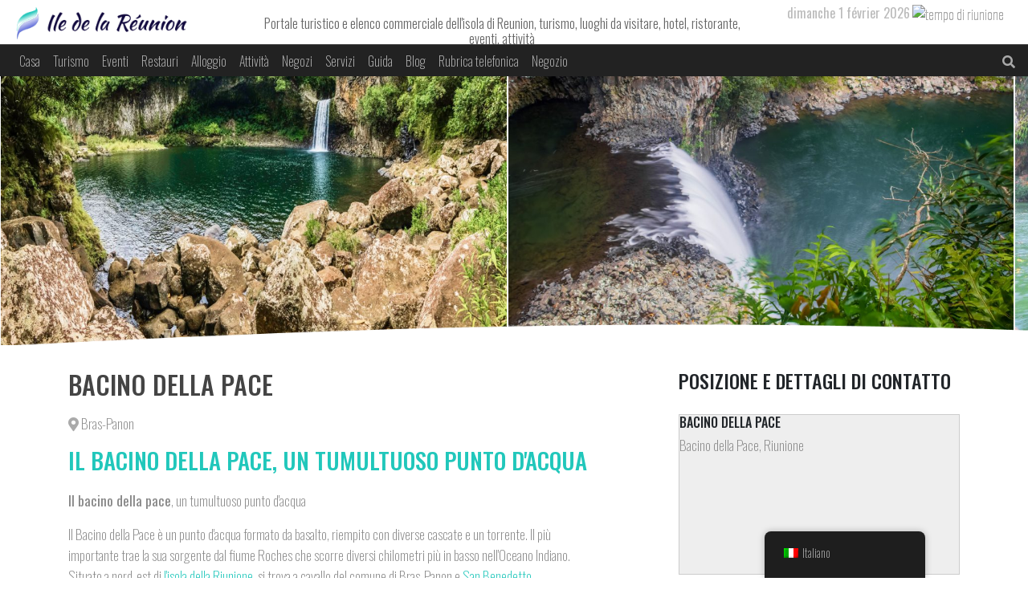

--- FILE ---
content_type: text/html; charset=UTF-8
request_url: https://ile-de-la-reunion.net/it/locations/bassin-la-paix/
body_size: 22545
content:
<!doctype html><html lang="it-IT" prefix="og: http://ogp.me/ns#" >    <head><meta charset="UTF-8"><script>if(navigator.userAgent.match(/MSIE|Internet Explorer/i)||navigator.userAgent.match(/Trident\/7\..*?rv:11/i)){var href=document.location.href;if(!href.match(/[?&]nowprocket/)){if(href.indexOf("?")==-1){if(href.indexOf("#")==-1){document.location.href=href+"?nowprocket=1"}else{document.location.href=href.replace("#","?nowprocket=1#")}}else{if(href.indexOf("#")==-1){document.location.href=href+"&nowprocket=1"}else{document.location.href=href.replace("#","&nowprocket=1#")}}}}</script><script>(()=>{class RocketLazyLoadScripts{constructor(){this.v="1.2.6",this.triggerEvents=["keydown","mousedown","mousemove","touchmove","touchstart","touchend","wheel"],this.userEventHandler=this.t.bind(this),this.touchStartHandler=this.i.bind(this),this.touchMoveHandler=this.o.bind(this),this.touchEndHandler=this.h.bind(this),this.clickHandler=this.u.bind(this),this.interceptedClicks=[],this.interceptedClickListeners=[],this.l(this),window.addEventListener("pageshow",(t=>{this.persisted=t.persisted,this.everythingLoaded&&this.m()})),this.CSPIssue=sessionStorage.getItem("rocketCSPIssue"),document.addEventListener("securitypolicyviolation",(t=>{this.CSPIssue||"script-src-elem"!==t.violatedDirective||"data"!==t.blockedURI||(this.CSPIssue=!0,sessionStorage.setItem("rocketCSPIssue",!0))})),document.addEventListener("DOMContentLoaded",(()=>{this.k()})),this.delayedScripts={normal:[],async:[],defer:[]},this.trash=[],this.allJQueries=[]}p(t){document.hidden?t.t():(this.triggerEvents.forEach((e=>window.addEventListener(e,t.userEventHandler,{passive:!0}))),window.addEventListener("touchstart",t.touchStartHandler,{passive:!0}),window.addEventListener("mousedown",t.touchStartHandler),document.addEventListener("visibilitychange",t.userEventHandler))}_(){this.triggerEvents.forEach((t=>window.removeEventListener(t,this.userEventHandler,{passive:!0}))),document.removeEventListener("visibilitychange",this.userEventHandler)}i(t){"HTML"!==t.target.tagName&&(window.addEventListener("touchend",this.touchEndHandler),window.addEventListener("mouseup",this.touchEndHandler),window.addEventListener("touchmove",this.touchMoveHandler,{passive:!0}),window.addEventListener("mousemove",this.touchMoveHandler),t.target.addEventListener("click",this.clickHandler),this.L(t.target,!0),this.S(t.target,"onclick","rocket-onclick"),this.C())}o(t){window.removeEventListener("touchend",this.touchEndHandler),window.removeEventListener("mouseup",this.touchEndHandler),window.removeEventListener("touchmove",this.touchMoveHandler,{passive:!0}),window.removeEventListener("mousemove",this.touchMoveHandler),t.target.removeEventListener("click",this.clickHandler),this.L(t.target,!1),this.S(t.target,"rocket-onclick","onclick"),this.M()}h(){window.removeEventListener("touchend",this.touchEndHandler),window.removeEventListener("mouseup",this.touchEndHandler),window.removeEventListener("touchmove",this.touchMoveHandler,{passive:!0}),window.removeEventListener("mousemove",this.touchMoveHandler)}u(t){t.target.removeEventListener("click",this.clickHandler),this.L(t.target,!1),this.S(t.target,"rocket-onclick","onclick"),this.interceptedClicks.push(t),t.preventDefault(),t.stopPropagation(),t.stopImmediatePropagation(),this.M()}O(){window.removeEventListener("touchstart",this.touchStartHandler,{passive:!0}),window.removeEventListener("mousedown",this.touchStartHandler),this.interceptedClicks.forEach((t=>{t.target.dispatchEvent(new MouseEvent("click",{view:t.view,bubbles:!0,cancelable:!0}))}))}l(t){EventTarget.prototype.addEventListenerWPRocketBase=EventTarget.prototype.addEventListener,EventTarget.prototype.addEventListener=function(e,i,o){"click"!==e||t.windowLoaded||i===t.clickHandler||t.interceptedClickListeners.push({target:this,func:i,options:o}),(this||window).addEventListenerWPRocketBase(e,i,o)}}L(t,e){this.interceptedClickListeners.forEach((i=>{i.target===t&&(e?t.removeEventListener("click",i.func,i.options):t.addEventListener("click",i.func,i.options))})),t.parentNode!==document.documentElement&&this.L(t.parentNode,e)}D(){return new Promise((t=>{this.P?this.M=t:t()}))}C(){this.P=!0}M(){this.P=!1}S(t,e,i){t.hasAttribute&&t.hasAttribute(e)&&(event.target.setAttribute(i,event.target.getAttribute(e)),event.target.removeAttribute(e))}t(){this._(this),"loading"===document.readyState?document.addEventListener("DOMContentLoaded",this.R.bind(this)):this.R()}k(){let t=[];document.querySelectorAll("script[type=rocketlazyloadscript][data-rocket-src]").forEach((e=>{let i=e.getAttribute("data-rocket-src");if(i&&!i.startsWith("data:")){0===i.indexOf("//")&&(i=location.protocol+i);try{const o=new URL(i).origin;o!==location.origin&&t.push({src:o,crossOrigin:e.crossOrigin||"module"===e.getAttribute("data-rocket-type")})}catch(t){}}})),t=[...new Map(t.map((t=>[JSON.stringify(t),t]))).values()],this.T(t,"preconnect")}async R(){this.lastBreath=Date.now(),this.j(this),this.F(this),this.I(),this.W(),this.q(),await this.A(this.delayedScripts.normal),await this.A(this.delayedScripts.defer),await this.A(this.delayedScripts.async);try{await this.U(),await this.H(this),await this.J()}catch(t){console.error(t)}window.dispatchEvent(new Event("rocket-allScriptsLoaded")),this.everythingLoaded=!0,this.D().then((()=>{this.O()})),this.N()}W(){document.querySelectorAll("script[type=rocketlazyloadscript]").forEach((t=>{t.hasAttribute("data-rocket-src")?t.hasAttribute("async")&&!1!==t.async?this.delayedScripts.async.push(t):t.hasAttribute("defer")&&!1!==t.defer||"module"===t.getAttribute("data-rocket-type")?this.delayedScripts.defer.push(t):this.delayedScripts.normal.push(t):this.delayedScripts.normal.push(t)}))}async B(t){if(await this.G(),!0!==t.noModule||!("noModule"in HTMLScriptElement.prototype))return new Promise((e=>{let i;function o(){(i||t).setAttribute("data-rocket-status","executed"),e()}try{if(navigator.userAgent.indexOf("Firefox/")>0||""===navigator.vendor||this.CSPIssue)i=document.createElement("script"),[...t.attributes].forEach((t=>{let e=t.nodeName;"type"!==e&&("data-rocket-type"===e&&(e="type"),"data-rocket-src"===e&&(e="src"),i.setAttribute(e,t.nodeValue))})),t.text&&(i.text=t.text),i.hasAttribute("src")?(i.addEventListener("load",o),i.addEventListener("error",(function(){i.setAttribute("data-rocket-status","failed-network"),e()})),setTimeout((()=>{i.isConnected||e()}),1)):(i.text=t.text,o()),t.parentNode.replaceChild(i,t);else{const i=t.getAttribute("data-rocket-type"),s=t.getAttribute("data-rocket-src");i?(t.type=i,t.removeAttribute("data-rocket-type")):t.removeAttribute("type"),t.addEventListener("load",o),t.addEventListener("error",(i=>{this.CSPIssue&&i.target.src.startsWith("data:")?(console.log("WPRocket: data-uri blocked by CSP -> fallback"),t.removeAttribute("src"),this.B(t).then(e)):(t.setAttribute("data-rocket-status","failed-network"),e())})),s?(t.removeAttribute("data-rocket-src"),t.src=s):t.src="data:text/javascript;base64,"+window.btoa(unescape(encodeURIComponent(t.text)))}}catch(i){t.setAttribute("data-rocket-status","failed-transform"),e()}}));t.setAttribute("data-rocket-status","skipped")}async A(t){const e=t.shift();return e&&e.isConnected?(await this.B(e),this.A(t)):Promise.resolve()}q(){this.T([...this.delayedScripts.normal,...this.delayedScripts.defer,...this.delayedScripts.async],"preload")}T(t,e){var i=document.createDocumentFragment();t.forEach((t=>{const o=t.getAttribute&&t.getAttribute("data-rocket-src")||t.src;if(o&&!o.startsWith("data:")){const s=document.createElement("link");s.href=o,s.rel=e,"preconnect"!==e&&(s.as="script"),t.getAttribute&&"module"===t.getAttribute("data-rocket-type")&&(s.crossOrigin=!0),t.crossOrigin&&(s.crossOrigin=t.crossOrigin),t.integrity&&(s.integrity=t.integrity),i.appendChild(s),this.trash.push(s)}})),document.head.appendChild(i)}j(t){let e={};function i(i,o){return e[o].eventsToRewrite.indexOf(i)>=0&&!t.everythingLoaded?"rocket-"+i:i}function o(t,o){!function(t){e[t]||(e[t]={originalFunctions:{add:t.addEventListener,remove:t.removeEventListener},eventsToRewrite:[]},t.addEventListener=function(){arguments[0]=i(arguments[0],t),e[t].originalFunctions.add.apply(t,arguments)},t.removeEventListener=function(){arguments[0]=i(arguments[0],t),e[t].originalFunctions.remove.apply(t,arguments)})}(t),e[t].eventsToRewrite.push(o)}function s(e,i){let o=e[i];e[i]=null,Object.defineProperty(e,i,{get:()=>o||function(){},set(s){t.everythingLoaded?o=s:e["rocket"+i]=o=s}})}o(document,"DOMContentLoaded"),o(window,"DOMContentLoaded"),o(window,"load"),o(window,"pageshow"),o(document,"readystatechange"),s(document,"onreadystatechange"),s(window,"onload"),s(window,"onpageshow");try{Object.defineProperty(document,"readyState",{get:()=>t.rocketReadyState,set(e){t.rocketReadyState=e},configurable:!0}),document.readyState="loading"}catch(t){console.log("WPRocket DJE readyState conflict, bypassing")}}F(t){let e;function i(e){return t.everythingLoaded?e:e.split(" ").map((t=>"load"===t||0===t.indexOf("load.")?"rocket-jquery-load":t)).join(" ")}function o(o){function s(t){const e=o.fn[t];o.fn[t]=o.fn.init.prototype[t]=function(){return this[0]===window&&("string"==typeof arguments[0]||arguments[0]instanceof String?arguments[0]=i(arguments[0]):"object"==typeof arguments[0]&&Object.keys(arguments[0]).forEach((t=>{const e=arguments[0][t];delete arguments[0][t],arguments[0][i(t)]=e}))),e.apply(this,arguments),this}}o&&o.fn&&!t.allJQueries.includes(o)&&(o.fn.ready=o.fn.init.prototype.ready=function(e){return t.domReadyFired?e.bind(document)(o):document.addEventListener("rocket-DOMContentLoaded",(()=>e.bind(document)(o))),o([])},s("on"),s("one"),t.allJQueries.push(o)),e=o}o(window.jQuery),Object.defineProperty(window,"jQuery",{get:()=>e,set(t){o(t)}})}async H(t){const e=document.querySelector("script[data-webpack]");e&&(await async function(){return new Promise((t=>{e.addEventListener("load",t),e.addEventListener("error",t)}))}(),await t.K(),await t.H(t))}async U(){this.domReadyFired=!0;try{document.readyState="interactive"}catch(t){}await this.G(),document.dispatchEvent(new Event("rocket-readystatechange")),await this.G(),document.rocketonreadystatechange&&document.rocketonreadystatechange(),await this.G(),document.dispatchEvent(new Event("rocket-DOMContentLoaded")),await this.G(),window.dispatchEvent(new Event("rocket-DOMContentLoaded"))}async J(){try{document.readyState="complete"}catch(t){}await this.G(),document.dispatchEvent(new Event("rocket-readystatechange")),await this.G(),document.rocketonreadystatechange&&document.rocketonreadystatechange(),await this.G(),window.dispatchEvent(new Event("rocket-load")),await this.G(),window.rocketonload&&window.rocketonload(),await this.G(),this.allJQueries.forEach((t=>t(window).trigger("rocket-jquery-load"))),await this.G();const t=new Event("rocket-pageshow");t.persisted=this.persisted,window.dispatchEvent(t),await this.G(),window.rocketonpageshow&&window.rocketonpageshow({persisted:this.persisted}),this.windowLoaded=!0}m(){document.onreadystatechange&&document.onreadystatechange(),window.onload&&window.onload(),window.onpageshow&&window.onpageshow({persisted:this.persisted})}I(){const t=new Map;document.write=document.writeln=function(e){const i=document.currentScript;i||console.error("WPRocket unable to document.write this: "+e);const o=document.createRange(),s=i.parentElement;let n=t.get(i);void 0===n&&(n=i.nextSibling,t.set(i,n));const c=document.createDocumentFragment();o.setStart(c,0),c.appendChild(o.createContextualFragment(e)),s.insertBefore(c,n)}}async G(){Date.now()-this.lastBreath>45&&(await this.K(),this.lastBreath=Date.now())}async K(){return document.hidden?new Promise((t=>setTimeout(t))):new Promise((t=>requestAnimationFrame(t)))}N(){this.trash.forEach((t=>t.remove()))}static run(){const t=new RocketLazyLoadScripts;t.p(t)}}RocketLazyLoadScripts.run()})();</script> <meta name="viewport" content="width=device-width, initial-scale=1, shrink-to-fit=no">        <meta name="agd-partner-manual-verification" />        <meta name="ahrefs-site-verification" content="0b31bdaf20303822e1483d0fa8a5d253f5be79b6affa253f617fcea5d599a212">        <meta name="facebook-domain-verification" content="gqy5y9u74ra6j25ufc2a2sv3gok8er" />                <meta name="author" content="rund3v">                                                                 <link rel="apple-touch-icon" sizes="180x180" href="" >        <link rel="icon" sizes="32x32" type="image/png" href="" >        <link rel="icon" sizes="16x16" type="image/png" href="" >        <link rel="icon" href="" >                <meta name='robots' content='index, follow, max-image-preview:large, max-snippet:-1, max-video-preview:-1' />	<style>img:is([sizes="auto" i], [sizes^="auto," i]) { contain-intrinsic-size: 3000px 1500px }</style>			<title>Bacino della pace - Isola della Riunione</title><link rel="preload" data-rocket-preload as="image" href="https://ile-de-la-reunion.net/uploads/2020/06/ba-1024x683.jpg" fetchpriority="high">	<meta name="description" content="Il Bacino della Pace è un punto d&#039;acqua formato da basalto, riempito da un torrente che trae la sua sorgente dal fiume Roches" />		<meta property="og:locale" content="it_IT" />	<meta property="og:type" content="article" />	<meta property="og:title" content="Bacino della pace - Isola della Riunione" />	<meta property="og:description" content="Il Bacino della Pace è un punto d&#039;acqua formato da basalto, riempito da un torrente che trae la sua sorgente dal fiume Roches" />	<meta property="og:url" content="https://ile-de-la-reunion.net/it/locations/bassin-la-paix/" />	<meta property="og:site_name" content="Isola della Riunione" />	<meta property="article:publisher" content="https://facebook.com/idlr97460" />	<meta property="article:modified_time" content="2024-02-15T14:10:41+00:00" />	<meta property="og:image" content="https://ile-de-la-reunion.net/uploads/2020/06/ba3.jpg" />	<meta property="og:image:width" content="1200" />	<meta property="og:image:height" content="800" />	<meta property="og:image:type" content="image/jpeg" />	<meta name="twitter:card" content="summary_large_image" />	<meta name="twitter:site" content="@idlr97460" />	<meta name="twitter:label1" content="Tempo di lettura stimato" />	<meta name="twitter:data1" content="2 minuti" /> <script type="application/ld+json" class="yoast-schema-graph">{
    "@context": "https:\/\/schema.org",
    "@graph": [
        {
            "@type": "WebPage",
            "@id": "https:\/\/ile-de-la-reunion.net\/locations\/bassin-la-paix\/",
            "url": "https:\/\/ile-de-la-reunion.net\/locations\/bassin-la-paix\/",
            "name": "Bacino della pace - Isola della Riunione",
            "isPartOf": {
                "@id": "https:\/\/ile-de-la-reunion.net\/#website"
            },
            "primaryImageOfPage": {
                "@id": "https:\/\/ile-de-la-reunion.net\/locations\/bassin-la-paix\/#primaryimage"
            },
            "image": {
                "@id": "https:\/\/ile-de-la-reunion.net\/locations\/bassin-la-paix\/#primaryimage"
            },
            "thumbnailUrl": "https:\/\/ile-de-la-reunion.net\/uploads\/2020\/06\/ba3.jpg",
            "datePublished": "2020-06-05T18:49:12+00:00",
            "dateModified": "2024-02-15T14:10:41+00:00",
            "description": "Il Bacino della Pace \u00e8 un punto d&#039;acqua formato da basalto, riempito da un torrente che trae la sua sorgente dal fiume Roches",
            "breadcrumb": {
                "@id": "https:\/\/ile-de-la-reunion.net\/locations\/bassin-la-paix\/#breadcrumb"
            },
            "inLanguage": "it-IT",
            "potentialAction": [
                {
                    "@type": "ReadAction",
                    "target": [
                        "https:\/\/ile-de-la-reunion.net\/locations\/bassin-la-paix\/"
                    ]
                }
            ]
        },
        {
            "@type": "ImageObject",
            "inLanguage": "it-IT",
            "@id": "https:\/\/ile-de-la-reunion.net\/locations\/bassin-la-paix\/#primaryimage",
            "url": "https:\/\/ile-de-la-reunion.net\/uploads\/2020\/06\/ba3.jpg",
            "contentUrl": "https:\/\/ile-de-la-reunion.net\/uploads\/2020\/06\/ba3.jpg",
            "width": 1200,
            "height": 800,
            "caption": "BASSIN LA PAIX"
        },
        {
            "@type": "BreadcrumbList",
            "@id": "https:\/\/ile-de-la-reunion.net\/locations\/bassin-la-paix\/#breadcrumb",
            "itemListElement": [
                {
                    "@type": "ListItem",
                    "position": 1,
                    "name": "Casa",
                    "item": "https:\/\/ile-de-la-reunion.net\/locations\/"
                },
                {
                    "@type": "ListItem",
                    "position": 2,
                    "name": "Bacino della Pace"
                }
            ]
        },
        {
            "@type": "WebSite",
            "@id": "https:\/\/ile-de-la-reunion.net\/#website",
            "url": "https:\/\/ile-de-la-reunion.net\/",
            "name": "Isola della Riunione",
            "description": "Portale turistico e elenco commerciale dell&#039;isola di Reunion, turismo, luoghi da visitare, hotel, ristorante, eventi, attivit\u00e0",
            "potentialAction": [
                {
                    "@type": "SearchAction",
                    "target": {
                        "@type": "EntryPoint",
                        "urlTemplate": "https:\/\/ile-de-la-reunion.net\/?s={search_term_string}"
                    },
                    "query-input": {
                        "@type": "PropertyValueSpecification",
                        "valueRequired": true,
                        "valueName": "search_term_string"
                    }
                }
            ],
            "inLanguage": "it-IT"
        }
    ]
}</script> <link rel="alternate" type="application/rss+xml" title="Ile de la Réunion &raquo; Bassin la Paix Feed dei commenti" href="https://ile-de-la-reunion.net/it/locations/bassin-la-paix/feed/" /><link rel='stylesheet' href='https://ile-de-la-reunion.net/apps/a-z-listing/css/a-z-listing-default.css' type='text/css' media='all' /><link rel='stylesheet' href='https://ile-de-la-reunion.net/apps/stripe-payments/public/assets/css/public.css' type='text/css' media='all' /><link rel='stylesheet' href='https://ile-de-la-reunion.net/apps/woocommerce/assets/css/woocommerce-layout.css' type='text/css' media='all' /><link rel='stylesheet' href='https://ile-de-la-reunion.net/apps/woocommerce/assets/css/woocommerce-smallscreen.css' type='text/css' media='only screen and (max-width: 768px)' /><link rel='stylesheet' href='https://ile-de-la-reunion.net/apps/woocommerce/assets/css/woocommerce.css' type='text/css' media='all' /><style id='woocommerce-inline-inline-css' type='text/css'>.woocommerce form .form-row .required { visibility: visible; }</style><link rel='stylesheet' href='https://ile-de-la-reunion.net/apps/translatepress-multilingual/assets/css/trp-floater-language-switcher.css' type='text/css' media='all' /><link rel='stylesheet' href='https://ile-de-la-reunion.net/apps/translatepress-multilingual/assets/css/trp-language-switcher.css' type='text/css' media='all' /><link rel='stylesheet' href='https://ile-de-la-reunion.net/apps/woocommerce/assets/css/brands.css' type='text/css' media='all' /><link rel='stylesheet' href='https://ile-de-la-reunion.net/site/ile-de-la-reunion/skin.css' type='text/css' media='all' /><link rel='stylesheet' href='https://fonts.googleapis.com/css2?family=Oswald%3Awght%40200%3B300%3B400%3B500%3B600%3B700&#038;display=swap%22+rel%3D%22stylesheet' type='text/css' media='all' /><link rel='stylesheet' href='https://stackpath.bootstrapcdn.com/bootstrap/4.1.1/css/bootstrap.min.css' type='text/css' media='all' /><link rel='stylesheet' href='https://ile-de-la-reunion.net/site/ile-de-la-reunion/css/css/all.min.css' type='text/css' media='all' /><link rel='stylesheet' href='https://ile-de-la-reunion.net/includes/css/dashicons.min.css' type='text/css' media='all' /><link rel='stylesheet' href='https://ile-de-la-reunion.net/apps/a-z-listing/css/a-z-listing-default.css' type='text/css' media='all' /><link rel='stylesheet' href='https://ile-de-la-reunion.net/apps/add-to-any/addtoany.min.css' type='text/css' media='all' /> <script type="rocketlazyloadscript" data-rocket-type="text/javascript" defer data-rocket-src="https://ile-de-la-reunion.net/includes/js/jquery/jquery.min.js" id="jquery-core-js"></script> <script type="rocketlazyloadscript" data-rocket-type="text/javascript" defer data-rocket-src="https://ile-de-la-reunion.net/includes/js/jquery/jquery-migrate.min.js" id="jquery-migrate-js"></script> <script type="rocketlazyloadscript" data-minify="1" data-rocket-type="text/javascript" defer data-rocket-src="https://ile-de-la-reunion.net/html/cache/min/1/wp-content/plugins/wp-hide-security-enhancer/assets/js/devtools-detect.js?ver=1713782580" id="devtools-detect-js"></script> <script type="rocketlazyloadscript" data-rocket-type="text/javascript" id="addtoany-core-js-before">
/* <![CDATA[ */
window.a2a_config=window.a2a_config||{};a2a_config.callbacks=[];a2a_config.overlays=[];a2a_config.templates={};a2a_localize = {
	Share: "Condividi",
	Save: "Salva",
	Subscribe: "Abbonati",
	Email: "Email",
	Bookmark: "Segnalibro",
	ShowAll: "espandi",
	ShowLess: "comprimi",
	FindServices: "Trova servizi",
	FindAnyServiceToAddTo: "Trova subito un servizio da aggiungere",
	PoweredBy: "Powered by",
	ShareViaEmail: "Condividi via email",
	SubscribeViaEmail: "Iscriviti via email",
	BookmarkInYourBrowser: "Aggiungi ai segnalibri",
	BookmarkInstructions: "Premi Ctrl+D o \u2318+D per mettere questa pagina nei preferiti",
	AddToYourFavorites: "Aggiungi ai favoriti",
	SendFromWebOrProgram: "Invia da qualsiasi indirizzo email o programma di posta elettronica",
	EmailProgram: "Programma di posta elettronica",
	More: "Di più&#8230;",
	ThanksForSharing: "Grazie per la condivisione!",
	ThanksForFollowing: "Thanks for following!"
};
/* ]]> */
</script> <script type="rocketlazyloadscript" data-rocket-type="text/javascript" defer data-rocket-src ="https://static.addtoany.com/menu/page.js" id="addtoany-core-js"></script> <script type="rocketlazyloadscript" data-rocket-type="text/javascript" defer data-rocket-src ="https://ile-de-la-reunion.net/apps/add-to-any/addtoany.min.js" id="addtoany-jquery-js"></script> <script type="rocketlazyloadscript" data-rocket-type="text/javascript" defer data-rocket-src="https://ile-de-la-reunion.net/apps/woocommerce/assets/js/jquery-blockui/jquery.blockUI.min.js" id="jquery-blockui-js" data-wp-strategy="defer"></script> <script type="text/javascript" id="wc-add-to-cart-js-extra">
/* <![CDATA[ */
var wc_add_to_cart_params = {"ajax_url":"\/dev_admin\/admin-ajax.php","wc_ajax_url":"https:\/\/ile-de-la-reunion.net\/it\/?wc-ajax=%%endpoint%%","i18n_view_cart":"Visualizza il carrello","cart_url":"https:\/\/ile-de-la-reunion.net\/it\/cart\/","is_cart":"","cart_redirect_after_add":"yes"};
/* ]]> */
</script> <script type="rocketlazyloadscript" data-rocket-type="text/javascript" defer data-rocket-src="https://ile-de-la-reunion.net/apps/woocommerce/assets/js/frontend/add-to-cart.min.js" id="wc-add-to-cart-js" data-wp-strategy="defer"></script> <script type="rocketlazyloadscript" data-rocket-type="text/javascript" defer data-rocket-src="https://ile-de-la-reunion.net/apps/woocommerce/assets/js/js-cookie/js.cookie.min.js" id="js-cookie-js" data-wp-strategy="defer"></script> <script type="text/javascript" id="woocommerce-js-extra">
/* <![CDATA[ */
var woocommerce_params = {"ajax_url":"\/dev_admin\/admin-ajax.php","wc_ajax_url":"https:\/\/ile-de-la-reunion.net\/it\/?wc-ajax=%%endpoint%%"};
/* ]]> */
</script> <script type="rocketlazyloadscript" data-rocket-type="text/javascript" defer data-rocket-src="https://ile-de-la-reunion.net/apps/woocommerce/assets/js/frontend/woocommerce.min.js" id="woocommerce-js" data-wp-strategy="defer"></script> <script type="rocketlazyloadscript" data-minify="1" data-rocket-type="text/javascript" defer data-rocket-src="https://ile-de-la-reunion.net/html/cache/min/1/wp-content/plugins/translatepress-multilingual/assets/js/trp-frontend-compatibility.js?ver=1713782580" id="trp-frontend-compatibility-js"></script> <link rel="https://api.w.org/" href="https://ile-de-la-reunion.net/it/wp-json/" /><style type="text/css" media="screen">	.g { margin:0px; padding:0px; overflow:hidden; line-height:1; zoom:1; }	.g img { height:auto; }	.g-col { position:relative; float:left; }	.g-col:first-child { margin-left: 0; }	.g-col:last-child { margin-right: 0; }	@media only screen and (max-width: 480px) {		.g-col, .g-dyn, .g-single { width:100%; margin-left:0; margin-right:0; }	}</style><link rel="alternate" hreflang="fr-FR" href="https://ile-de-la-reunion.net/locations/bassin-la-paix/?fbclid=IwAR19hCLCrTNGdytFXOJVTd86IHYVQSm2jEfmBydjNFkO_zTExJISd0Smv-k"/><link rel="alternate" hreflang="en-US" href="https://ile-de-la-reunion.net/en/locations/bassin-la-paix/?fbclid=IwAR19hCLCrTNGdytFXOJVTd86IHYVQSm2jEfmBydjNFkO_zTExJISd0Smv-k"/><link rel="alternate" hreflang="es-ES" href="https://ile-de-la-reunion.net/es/locations/bassin-la-paix/?fbclid=IwAR19hCLCrTNGdytFXOJVTd86IHYVQSm2jEfmBydjNFkO_zTExJISd0Smv-k"/><link rel="alternate" hreflang="de-DE" href="https://ile-de-la-reunion.net/de/locations/bassin-la-paix/?fbclid=IwAR19hCLCrTNGdytFXOJVTd86IHYVQSm2jEfmBydjNFkO_zTExJISd0Smv-k"/><link rel="alternate" hreflang="pt-PT" href="https://ile-de-la-reunion.net/pt/locations/bassin-la-paix/?fbclid=IwAR19hCLCrTNGdytFXOJVTd86IHYVQSm2jEfmBydjNFkO_zTExJISd0Smv-k"/><link rel="alternate" hreflang="it-IT" href="https://ile-de-la-reunion.net/it/locations/bassin-la-paix/?fbclid=IwAR19hCLCrTNGdytFXOJVTd86IHYVQSm2jEfmBydjNFkO_zTExJISd0Smv-k"/><link rel="alternate" hreflang="nl-NL" href="https://ile-de-la-reunion.net/nl/locations/bassin-la-paix/?fbclid=IwAR19hCLCrTNGdytFXOJVTd86IHYVQSm2jEfmBydjNFkO_zTExJISd0Smv-k"/><link rel="alternate" hreflang="sv-SE" href="https://ile-de-la-reunion.net/sv/locations/bassin-la-paix/?fbclid=IwAR19hCLCrTNGdytFXOJVTd86IHYVQSm2jEfmBydjNFkO_zTExJISd0Smv-k"/><link rel="alternate" hreflang="el" href="https://ile-de-la-reunion.net/el/locations/bassin-la-paix/?fbclid=IwAR19hCLCrTNGdytFXOJVTd86IHYVQSm2jEfmBydjNFkO_zTExJISd0Smv-k"/><link rel="alternate" hreflang="ro-RO" href="https://ile-de-la-reunion.net/ro/locations/bassin-la-paix/?fbclid=IwAR19hCLCrTNGdytFXOJVTd86IHYVQSm2jEfmBydjNFkO_zTExJISd0Smv-k"/><link rel="alternate" hreflang="hu-HU" href="https://ile-de-la-reunion.net/hu/locations/bassin-la-paix/?fbclid=IwAR19hCLCrTNGdytFXOJVTd86IHYVQSm2jEfmBydjNFkO_zTExJISd0Smv-k"/><link rel="alternate" hreflang="ru-RU" href="https://ile-de-la-reunion.net/ru/locations/bassin-la-paix/?fbclid=IwAR19hCLCrTNGdytFXOJVTd86IHYVQSm2jEfmBydjNFkO_zTExJISd0Smv-k"/><link rel="alternate" hreflang="tr-TR" href="https://ile-de-la-reunion.net/tr/locations/bassin-la-paix/?fbclid=IwAR19hCLCrTNGdytFXOJVTd86IHYVQSm2jEfmBydjNFkO_zTExJISd0Smv-k"/><link rel="alternate" hreflang="hi-IN" href="https://ile-de-la-reunion.net/hi/locations/bassin-la-paix/?fbclid=IwAR19hCLCrTNGdytFXOJVTd86IHYVQSm2jEfmBydjNFkO_zTExJISd0Smv-k"/><link rel="alternate" hreflang="zh-CN" href="https://ile-de-la-reunion.net/zh/locations/bassin-la-paix/?fbclid=IwAR19hCLCrTNGdytFXOJVTd86IHYVQSm2jEfmBydjNFkO_zTExJISd0Smv-k"/><link rel="alternate" hreflang="ja" href="https://ile-de-la-reunion.net/ja/locations/bassin-la-paix/?fbclid=IwAR19hCLCrTNGdytFXOJVTd86IHYVQSm2jEfmBydjNFkO_zTExJISd0Smv-k"/><link rel="alternate" hreflang="fr" href="https://ile-de-la-reunion.net/locations/bassin-la-paix/?fbclid=IwAR19hCLCrTNGdytFXOJVTd86IHYVQSm2jEfmBydjNFkO_zTExJISd0Smv-k"/><link rel="alternate" hreflang="en" href="https://ile-de-la-reunion.net/en/locations/bassin-la-paix/?fbclid=IwAR19hCLCrTNGdytFXOJVTd86IHYVQSm2jEfmBydjNFkO_zTExJISd0Smv-k"/><link rel="alternate" hreflang="es" href="https://ile-de-la-reunion.net/es/locations/bassin-la-paix/?fbclid=IwAR19hCLCrTNGdytFXOJVTd86IHYVQSm2jEfmBydjNFkO_zTExJISd0Smv-k"/><link rel="alternate" hreflang="de" href="https://ile-de-la-reunion.net/de/locations/bassin-la-paix/?fbclid=IwAR19hCLCrTNGdytFXOJVTd86IHYVQSm2jEfmBydjNFkO_zTExJISd0Smv-k"/><link rel="alternate" hreflang="pt" href="https://ile-de-la-reunion.net/pt/locations/bassin-la-paix/?fbclid=IwAR19hCLCrTNGdytFXOJVTd86IHYVQSm2jEfmBydjNFkO_zTExJISd0Smv-k"/><link rel="alternate" hreflang="it" href="https://ile-de-la-reunion.net/it/locations/bassin-la-paix/?fbclid=IwAR19hCLCrTNGdytFXOJVTd86IHYVQSm2jEfmBydjNFkO_zTExJISd0Smv-k"/><link rel="alternate" hreflang="nl" href="https://ile-de-la-reunion.net/nl/locations/bassin-la-paix/?fbclid=IwAR19hCLCrTNGdytFXOJVTd86IHYVQSm2jEfmBydjNFkO_zTExJISd0Smv-k"/><link rel="alternate" hreflang="sv" href="https://ile-de-la-reunion.net/sv/locations/bassin-la-paix/?fbclid=IwAR19hCLCrTNGdytFXOJVTd86IHYVQSm2jEfmBydjNFkO_zTExJISd0Smv-k"/><link rel="alternate" hreflang="ro" href="https://ile-de-la-reunion.net/ro/locations/bassin-la-paix/?fbclid=IwAR19hCLCrTNGdytFXOJVTd86IHYVQSm2jEfmBydjNFkO_zTExJISd0Smv-k"/><link rel="alternate" hreflang="hu" href="https://ile-de-la-reunion.net/hu/locations/bassin-la-paix/?fbclid=IwAR19hCLCrTNGdytFXOJVTd86IHYVQSm2jEfmBydjNFkO_zTExJISd0Smv-k"/><link rel="alternate" hreflang="ru" href="https://ile-de-la-reunion.net/ru/locations/bassin-la-paix/?fbclid=IwAR19hCLCrTNGdytFXOJVTd86IHYVQSm2jEfmBydjNFkO_zTExJISd0Smv-k"/><link rel="alternate" hreflang="tr" href="https://ile-de-la-reunion.net/tr/locations/bassin-la-paix/?fbclid=IwAR19hCLCrTNGdytFXOJVTd86IHYVQSm2jEfmBydjNFkO_zTExJISd0Smv-k"/><link rel="alternate" hreflang="hi" href="https://ile-de-la-reunion.net/hi/locations/bassin-la-paix/?fbclid=IwAR19hCLCrTNGdytFXOJVTd86IHYVQSm2jEfmBydjNFkO_zTExJISd0Smv-k"/><link rel="alternate" hreflang="zh" href="https://ile-de-la-reunion.net/zh/locations/bassin-la-paix/?fbclid=IwAR19hCLCrTNGdytFXOJVTd86IHYVQSm2jEfmBydjNFkO_zTExJISd0Smv-k"/>	<noscript><style>.woocommerce-product-gallery{ opacity: 1 !important; }</style></noscript>	<style class='wp-fonts-local' type='text/css'>@font-face{font-family:Inter;font-style:normal;font-weight:300 900;font-display:fallback;src:url('https://ile-de-la-reunion.net/apps/woocommerce/assets/fonts/Inter-VariableFont_slnt,wght.woff2') format('woff2');font-stretch:normal;}@font-face{font-family:Cardo;font-style:normal;font-weight:400;font-display:fallback;src:url('https://ile-de-la-reunion.net/apps/woocommerce/assets/fonts/cardo_normal_400.woff2') format('woff2');}</style><link rel="icon" href="https://ile-de-la-reunion.net/uploads/2020/05/cropped-favicon-32x32.png" sizes="32x32" /><link rel="icon" href="https://ile-de-la-reunion.net/uploads/2020/05/cropped-favicon-192x192.png" sizes="192x192" /><link rel="apple-touch-icon" href="https://ile-de-la-reunion.net/uploads/2020/05/cropped-favicon-180x180.png" /><meta name="msapplication-TileImage" content="https://ile-de-la-reunion.net/uploads/2020/05/cropped-favicon-270x270.png" /> <script type="rocketlazyloadscript"> 
            let selectedMenu = "locations";
            let archive = null; 
        </script> <script type="rocketlazyloadscript">(function(w,d,s,l,i){w[l]=w[l]||[];w[l].push({'gtm.start':
        new Date().getTime(),event:'gtm.js'});var f=d.getElementsByTagName(s)[0],
        j=d.createElement(s),dl=l!='dataLayer'?'&l='+l:'';j.async=true;j.src=
        'https://www.googletagmanager.com/gtm.js?id='+i+dl;f.parentNode.insertBefore(j,f);
        })(window,document,'script','dataLayer','GTM-NLK528N');</script> <script type="rocketlazyloadscript" async data-rocket-src="https://www.googletagmanager.com/gtag/js?id=UA-3473082-30"></script> <script type="rocketlazyloadscript">
        window.dataLayer = window.dataLayer || [];
        function gtag(){dataLayer.push(arguments);}
        gtag('js', new Date());
        gtag('config', 'UA-3473082-30');
        </script> <div style="clear: both;  margin-bottom: 10px;"> <script type="rocketlazyloadscript" data-ad-client="ca-pub-9895200841640418" async data-rocket-src="https://pagead2.googlesyndication.com/pagead/js/adsbygoogle.js"></script> </div> <script type="rocketlazyloadscript" async data-rocket-src="https://www.googletagmanager.com/gtag/js?id=AW-1045098489"></script> <script type="rocketlazyloadscript">
        window.dataLayer = window.dataLayer || [];
        function gtag(){dataLayer.push(arguments);}
        gtag('js', new Date());
        gtag('config', 'AW-1045098489');
        </script> <script type="rocketlazyloadscript">
        gtag('event', 'conversion', {'send_to': 'AW-1045098489/OULgCL_n-tgBEPnfq_ID'});
        </script> <script type="rocketlazyloadscript" id="mcjs">!function(c,h,i,m,p){m=c.createElement(h),p=c.getElementsByTagName(h)[0],m.async=1,m.src=i,p.parentNode.insertBefore(m,p)}(document,"script","https://chimpstatic.com/mcjs-connected/js/users/a2b6e969a980fb71b23a5ed6b/9e0eab6d16c8b900c35491bba.js");</script> <script type="rocketlazyloadscript">
            (function(h,o,t,j,a,r){
                h.hj=h.hj||function(){(h.hj.q=h.hj.q||[]).push(arguments)};
                h._hjSettings={hjid:2151199,hjsv:6};
                a=o.getElementsByTagName('head')[0];
                r=o.createElement('script');r.async=1;
                r.src=t+h._hjSettings.hjid+j+h._hjSettings.hjsv;
                a.appendChild(r);
            })(window,document,'https://static.hotjar.com/c/hotjar-','.js?sv=');
        </script> <meta name="facebook-domain-verification" content="cp26unm66kj644nfpmafbenixf2ksr" /> <script type="rocketlazyloadscript">
        !function(f,b,e,v,n,t,s)
        {if(f.fbq)return;n=f.fbq=function(){n.callMethod?
        n.callMethod.apply(n,arguments):n.queue.push(arguments)};
        if(!f._fbq)f._fbq=n;n.push=n;n.loaded=!0;n.version='2.0';
        n.queue=[];t=b.createElement(e);t.async=!0;
        t.src=v;s=b.getElementsByTagName(e)[0];
        s.parentNode.insertBefore(t,s)}(window, document,'script',
        'https://connect.facebook.net/en_US/fbevents.js');
        fbq('init', '215373967782682');
        fbq('track', 'PageView');
        </script> <noscript><img height="1" width="1" style="display:none"        src="https://www.facebook.com/tr?id=215373967782682&ev=PageView&noscript=1"        /></noscript>        		          <style id="rocket-lazyrender-inline-css">[data-wpr-lazyrender] {content-visibility: auto;}</style></head>    <body class="locations-template locations-template-single-locations locations-template-single-locations-php single single-locations postid-1758 theme-iledelareunion woocommerce-no-js translatepress-it_IT" >                        <noscript><iframe src="https://www.googletagmanager.com/ns.html?id=GTM-NLK528N"        height="0" width="0" style="display:none;visibility:hidden"></iframe></noscript> <script type="application/ld+json">{
    "@context": "http:\/\/schema.org",
    "@type": "Organization",
    "name": "Isola della Riunione",
    "url": "https:\/\/ile-de-la-reunion.net",
    "sameAs": [
        "https:\/\/twitter.com\/idlr97460",
        "https:\/\/www.facebook.com\/idlr97460",
        "https:\/\/www.instagram.com\/idlr97460",
        "https:\/\/www.pinterest.fr\/idlr97460"
    ]
}</script> <main  role="main">            <header >                 <div  id="lightBox"></div> <script type="rocketlazyloadscript"> let business = false; </script> <div  id="header">                <div class="row headerLogo">            <div class="col-xl-3 col-md-6 col-9" id="logo">                <a href="https://ile-de-la-reunion.net/it/"><img src="https://ile-de-la-reunion.net/site/ile-de-la-reunion/img/logo.png" width="300px" alt="logo-ile-de-la-reunion.net"/></a>            </div>            <div class="col-xl-6" id="slogan">                    <h6>Portale turistico e elenco commerciale dell&#039;isola di Reunion, turismo, luoghi da visitare, hotel, ristorante, eventi, attività</h6>            </div>            <div class="col-xl-3 col-md-6 col-3 meteo">               <a href="https://ile-de-la-reunion.net/it/meteo-de-la-reunion/"> <span id="day-date"><strong>dimanche 1 février 2026</strong></span> <img  id="icon-weather" src="" alt="tempo di riunione"> <span id="temp"><strong id="temp-weather"> </strong></span> </a>            </div>        </div>                         <nav class="navbar navbar-expand-md  navbar-color">                        <button class="navbar-toggler" type="button" data-toggle="collapse" data-target="#navbarCollapse" aria-controls="navbarCollapse" aria-expanded="false" aria-label="Toggle navigation">                <span class="navbar-toggler-icon"><i class="fas fa-bars" style="color:#888; font-size:28px;" aria-hidden="true"></i></span>            </button>                                    <div class="collapse navbar-collapse" id="navbarCollapse">                                <div class="menu-top-menu-container"><ul id="menu-top-menu" class="navbar-nav mr-auto navbar-center"><li id="menu-item-69" class="menu-item menu-item-type-post_type menu-item-object-page menu-item-home menu-item-has-children menu-item-69"><a href="https://ile-de-la-reunion.net/it/">Casa</a><ul class="sub-menu">	<li id="menu-item-307" class="menu-item menu-item-type-post_type menu-item-object-page menu-item-307"><a href="https://ile-de-la-reunion.net/it/histoire-de-lile-de-la-reunion/">Storia</a></li>	<li id="menu-item-1015" class="menu-item menu-item-type-post_type menu-item-object-page menu-item-1015"><a href="https://ile-de-la-reunion.net/it/geographie-de-lile-de-la-reunion/">Geografia</a></li>	<li id="menu-item-287" class="menu-item menu-item-type-post_type menu-item-object-page menu-item-287"><a href="https://ile-de-la-reunion.net/it/top-visites-a-lile-de-la-reunion/">Visite migliori</a></li>	<li id="menu-item-1014" class="menu-item menu-item-type-post_type menu-item-object-page menu-item-1014"><a href="https://ile-de-la-reunion.net/it/aeroports-de-la-reunion/">Aeroporti</a></li>	<li id="menu-item-1928" class="menu-item menu-item-type-post_type menu-item-object-page menu-item-1928"><a href="https://ile-de-la-reunion.net/it/news/">notizia</a></li>	<li id="menu-item-1983" class="menu-item menu-item-type-post_type menu-item-object-page menu-item-1983"><a href="https://ile-de-la-reunion.net/it/dernieres-publications/">Pubblicazioni</a></li></ul></li><li id="menu-item-68" class="menu-item menu-item-type-post_type menu-item-object-page menu-item-has-children menu-item-68"><a href="https://ile-de-la-reunion.net/it/le-tourisme-a-lile-de-la-reunion/">Turismo</a><ul class="sub-menu">	<li id="menu-item-335" class="menu-item menu-item-type-taxonomy menu-item-object-category current-locations-ancestor current-menu-parent current-locations-parent menu-item-335"><a href="https://ile-de-la-reunion.net/it/category/visites-a-la-reunion/">Tour della riunione</a></li>	<li id="menu-item-480" class="menu-item menu-item-type-post_type menu-item-object-page menu-item-480"><a href="https://ile-de-la-reunion.net/it/fruits-de-lile-de-la-reunion/">Frutto della riunione</a></li>	<li id="menu-item-2016" class="menu-item menu-item-type-post_type menu-item-object-page menu-item-2016"><a href="https://ile-de-la-reunion.net/it/les-fleurs-de-lile-de-la-reunion/">Fiori dell&#039;isola della Riunione</a></li>	<li id="menu-item-479" class="menu-item menu-item-type-post_type menu-item-object-page menu-item-479"><a href="https://ile-de-la-reunion.net/it/plats-de-lile-de-la-reunion/">Piatti della riunione</a></li>	<li id="menu-item-4838" class="menu-item menu-item-type-taxonomy menu-item-object-category menu-item-4838"><a href="https://ile-de-la-reunion.net/it/category/villes-a-la-reunion/">Città della Riunione</a></li>	<li id="menu-item-113" class="menu-item menu-item-type-taxonomy menu-item-object-category menu-item-113"><a href="https://ile-de-la-reunion.net/it/category/jardin-a-la-reunion/">Giardini della Riunione</a></li>	<li id="menu-item-72" class="menu-item menu-item-type-taxonomy menu-item-object-category menu-item-72"><a href="https://ile-de-la-reunion.net/it/category/parcs-a-la-reunion/">Parchi della Riunione</a></li>	<li id="menu-item-3374" class="menu-item menu-item-type-post_type menu-item-object-page menu-item-3374"><a href="https://ile-de-la-reunion.net/it/meteo-de-la-reunion/">Tempo in Riunione</a></li>	<li id="menu-item-3255" class="menu-item menu-item-type-post_type menu-item-object-page menu-item-3255"><a href="https://ile-de-la-reunion.net/it/radios-de-la-reunion/">Radio della Reunion Island</a></li>	<li id="menu-item-2590" class="menu-item menu-item-type-post_type menu-item-object-page menu-item-2590"><a href="https://ile-de-la-reunion.net/it/le-tourisme-a-lile-de-la-reunion/videos-de-la-reunion/">Video della riunione</a></li></ul></li><li id="menu-item-294" class="menu-item menu-item-type-post_type menu-item-object-page menu-item-has-children menu-item-294"><a href="https://ile-de-la-reunion.net/it/evenements-a-lile-de-la-reunion/">Eventi</a><ul class="sub-menu">	<li id="menu-item-125" class="menu-item menu-item-type-taxonomy menu-item-object-category menu-item-125"><a href="https://ile-de-la-reunion.net/it/category/fete-a-la-reunion/">Vacanze nella Riunione</a></li>	<li id="menu-item-123" class="menu-item menu-item-type-taxonomy menu-item-object-category menu-item-123"><a href="https://ile-de-la-reunion.net/it/category/concert-a-la-reunion/">Concerti a Reunion</a></li>	<li id="menu-item-124" class="menu-item menu-item-type-taxonomy menu-item-object-category menu-item-124"><a href="https://ile-de-la-reunion.net/it/category/festival-a-la-reunion/">Festival della Riunione</a></li>	<li id="menu-item-126" class="menu-item menu-item-type-taxonomy menu-item-object-category menu-item-126"><a href="https://ile-de-la-reunion.net/it/category/foire-a-la-reunion/">Fiere della Riunione</a></li>	<li id="menu-item-127" class="menu-item menu-item-type-taxonomy menu-item-object-category menu-item-127"><a href="https://ile-de-la-reunion.net/it/category/spectacle-a-la-reunion/">Spettacoli a Reunion</a></li>	<li id="menu-item-2674" class="menu-item menu-item-type-taxonomy menu-item-object-category menu-item-2674"><a href="https://ile-de-la-reunion.net/it/category/sportif/">Eventi sportivi a Réunion</a></li></ul></li><li id="menu-item-295" class="menu-item menu-item-type-post_type menu-item-object-page menu-item-has-children menu-item-295"><a href="https://ile-de-la-reunion.net/it/restaurations-a-lile-de-la-reunion/">Restauri</a><ul class="sub-menu">	<li id="menu-item-136" class="menu-item menu-item-type-taxonomy menu-item-object-category menu-item-136"><a href="https://ile-de-la-reunion.net/it/category/restaurations-a-la-reunion/restaurant/">Ristoranti</a></li>	<li id="menu-item-135" class="menu-item menu-item-type-taxonomy menu-item-object-category menu-item-135"><a href="https://ile-de-la-reunion.net/it/category/restaurations-a-la-reunion/pizzeria/">Pizzerie</a></li>	<li id="menu-item-133" class="menu-item menu-item-type-taxonomy menu-item-object-category menu-item-133"><a href="https://ile-de-la-reunion.net/it/category/restaurations-a-la-reunion/bar/">Bar e Pub</a></li>	<li id="menu-item-134" class="menu-item menu-item-type-taxonomy menu-item-object-category menu-item-134"><a href="https://ile-de-la-reunion.net/it/category/restaurations-a-la-reunion/fast-food/">Fast food</a></li>	<li id="menu-item-2943" class="menu-item menu-item-type-taxonomy menu-item-object-category menu-item-2943"><a href="https://ile-de-la-reunion.net/it/category/restaurations-a-la-reunion/camion-bar/">Bar Trucks</a></li></ul></li><li id="menu-item-296" class="menu-item menu-item-type-post_type menu-item-object-page menu-item-has-children menu-item-296"><a href="https://ile-de-la-reunion.net/it/hebergements-a-lile-de-la-reunion/">Alloggio</a><ul class="sub-menu">	<li id="menu-item-140" class="menu-item menu-item-type-taxonomy menu-item-object-category menu-item-140"><a href="https://ile-de-la-reunion.net/it/category/hebergements-a-la-reunion/hotel/">Hotêls</a></li>	<li id="menu-item-138" class="menu-item menu-item-type-taxonomy menu-item-object-category menu-item-138"><a href="https://ile-de-la-reunion.net/it/category/hebergements-a-la-reunion/chambre-dhote/">Camere degli ospiti</a></li>	<li id="menu-item-139" class="menu-item menu-item-type-taxonomy menu-item-object-category menu-item-139"><a href="https://ile-de-la-reunion.net/it/category/hebergements-a-la-reunion/gite/">Gîtes</a></li>	<li id="menu-item-144" class="menu-item menu-item-type-taxonomy menu-item-object-category menu-item-144"><a href="https://ile-de-la-reunion.net/it/category/hebergements-a-la-reunion/camping/">Campeggi</a></li></ul></li><li id="menu-item-297" class="menu-item menu-item-type-post_type menu-item-object-page menu-item-has-children menu-item-297"><a href="https://ile-de-la-reunion.net/it/activites-a-lile-de-la-reunion/">Attività</a><ul class="sub-menu">	<li id="menu-item-1304" class="menu-item menu-item-type-post_type menu-item-object-page menu-item-1304"><a href="https://ile-de-la-reunion.net/it/liste-des-activites-a-lile-de-la-reunion/">Categorie</a></li>	<li id="menu-item-1302" class="menu-item menu-item-type-taxonomy menu-item-object-category menu-item-1302"><a href="https://ile-de-la-reunion.net/it/category/toutes-les-activites-a-la-reunion/">Tutte</a></li></ul></li><li id="menu-item-299" class="menu-item menu-item-type-post_type menu-item-object-page menu-item-has-children menu-item-299"><a href="https://ile-de-la-reunion.net/it/commerces-a-lile-de-la-reunion/">Negozi</a><ul class="sub-menu">	<li id="menu-item-1379" class="menu-item menu-item-type-post_type menu-item-object-page menu-item-1379"><a href="https://ile-de-la-reunion.net/it/liste-des-commerces-a-lile-de-la-reunion/">Categorie</a></li>	<li id="menu-item-1380" class="menu-item menu-item-type-taxonomy menu-item-object-category menu-item-1380"><a href="https://ile-de-la-reunion.net/it/category/touts-les-commerces-a-la-reunion/">Tutti</a></li></ul></li><li id="menu-item-298" class="menu-item menu-item-type-post_type menu-item-object-page menu-item-has-children menu-item-298"><a href="https://ile-de-la-reunion.net/it/services-a-lile-de-la-reunion/">Servizi</a><ul class="sub-menu">	<li id="menu-item-1411" class="menu-item menu-item-type-post_type menu-item-object-page menu-item-1411"><a href="https://ile-de-la-reunion.net/it/liste-des-services-a-lile-de-la-reunion/">Categorie</a></li>	<li id="menu-item-1410" class="menu-item menu-item-type-taxonomy menu-item-object-category menu-item-1410"><a href="https://ile-de-la-reunion.net/it/category/entreprises-de-services-a-la-reunion/">Tutti</a></li></ul></li><li id="menu-item-4437" class="menu-item menu-item-type-post_type menu-item-object-post menu-item-4437"><a href="https://ile-de-la-reunion.net/it/guide-reunion/">Guida</a></li><li id="menu-item-96" class="menu-item menu-item-type-post_type menu-item-object-page current_page_parent menu-item-96"><a href="https://ile-de-la-reunion.net/it/blog-sur-la-reunion/">Blog</a></li><li id="menu-item-2004" class="menu-item menu-item-type-post_type menu-item-object-page menu-item-2004"><a href="https://ile-de-la-reunion.net/it/annuaire-dentreprises-de-lile-de-la-reunion/">Rubrica telefonica</a></li><li id="menu-item-4331" class="menu-item menu-item-type-post_type menu-item-object-page menu-item-4331"><a href="https://ile-de-la-reunion.net/it/shop/">Negozio</a></li></ul></div>                            </div>                             <a href="https://ile-de-la-reunion.net/it/find/" > <i class="fas fa-search"></i></a>              </nav>                           </div></header>                <div  class="main-content"><div id="banner-item-category" >                      <img fetchpriority="high" src="https://ile-de-la-reunion.net/uploads/2020/06/ba-1024x683.jpg" alt="Bacino della Pace">                      <img src="https://ile-de-la-reunion.net/uploads/2020/06/ba4-1024x683.jpg" alt="Bacino della Pace">                      <img src="https://ile-de-la-reunion.net/uploads/2020/06/ba5-1024x683.jpg" alt="Bacino della Pace">                      <img src="https://ile-de-la-reunion.net/uploads/2020/06/pa1.jpg" alt="Bacino della Pace">                      <img src="https://ile-de-la-reunion.net/uploads/2020/06/pa2.jpg" alt="Bacino della Pace">                      <img src="https://ile-de-la-reunion.net/uploads/2020/06/pa3.jpg" alt="Bacino della Pace">            <img id="banner-mask" src="https://ile-de-la-reunion.net/site/ile-de-la-reunion/img/banner-mask.png" alt="maschera">      </div><div  class="container corps">    <div class="row">        <div class="col-md-8">                                            <h1>Bacino della Pace</h1>                    <p><i class="fas fa-map-marker-alt"></i> Bras-Panon</p>                    <h2 class="single-category-subtitle">Il bacino della Pace, un tumultuoso punto d&#039;acqua</h2>                                       <div class="row">                        <div class="col-lg-11">                            <div class="single-post"><p><strong>Il bacino della pace</strong>, un tumultuoso punto d&#039;acqua</p><p>Il Bacino della Pace è un punto d&#039;acqua formato da basalto, riempito con diverse cascate e un torrente. Il più importante trae la sua sorgente dal fiume Roches che scorre diversi chilometri più in basso nell&#039;Oceano Indiano. Situato a nord-est di <a href="https://ile-de-la-reunion.net/it/le-tourisme-a-lile-de-la-reunion/">l&#039;isola della Riunione,</a> si trova a cavallo del comune di Bras-Panon e <a href="https://ile-de-la-reunion.net/it/cities/ville-de-saint-benoit/">San Benedetto</a>.</p><p>&nbsp;</p><p>&nbsp;</p><p>A seguito di diversi annegamenti, le autorità hanno deciso di vietare il nuoto nel bacino della Pace nel marzo 2018. Nonostante tutto, il sito è ancora accessibile, recatevi al parcheggio alla fine dei 2 km di canneti allo zucchero. Una volta parcheggiato, tutto quello che devi fare è camminare in direzione del bacino della Riunione per dieci minuti.</p><p>&nbsp;</p><p>Sarebbe un peccato essere arrivati fin qui per accontentarsi di un unico bacino del fiume Roches. Goditi una sessione di <a href="https://ile-de-la-reunion.net/it/category/toutes-les-activites-a-la-reunion/canyoning/">canyoning</a> per scoprire gli altri! La discesa dal bacino marino al bacino della Pace è uno dei favoriti dell&#039;isola intensa. Una <a href="https://ile-de-la-reunion.net/it/category/toutes-les-activites-a-la-reunion/randonnee-a-la-reunion/">a piedi</a> acquatico sull&#039;acqua, scivoli e salti ti introdurranno al Chien Basin, al Longor Basin o alla Tintin Waterfall.</p><p>&nbsp;</p><p>Non vuoi fare il grande passo? Prendi il sentiero escursionistico Peace Basin e La Mer Basin dal villaggio di Abondance sul <a href="https://ile-de-la-reunion.net/it/cities/ville-de-saint-benoit/">Comune di Saint-Benoît</a>. Una facile passeggiata lungo il fiume Roches dove avrai tutto il tempo per apprezzare le diverse piscine e cascate.</p><p>Per più di <a href="https://ile-de-la-reunion.net/it/category/visites-a-la-reunion/">visite a Reunion</a> consultare la nostra mappa interattiva della Riunione.</p></div>                            <br>                                                        <br>                                 <h4>Video e media</h4>      <div class="video-single-archive">          <video width="100%" src="https://ile-de-la-reunion.net/uploads/2020/06/Bassin-la-Paix.mp4" webkit-playsinlie="true" playsinline="true" preload="none" autoplay controls muted loop></video>      </div>      <br>      <p>Piccola ripresa con un drone del Bacino della Pace sull&#039;isola di Reunion ... Il bacino si trova a circa 200 metri a piedi sotto il parcheggio. Attenzione al sentiero per accedervi e ripido alla fine, con scale e guardrail da tenere… Costume da bagno obbligatorio quando fa molto caldo!</p>      <br>      <br>      <br>                                                          <h4>Galleria fotografica</h4>                            <div class="item-gallery">                                       <div class="col-sm-12 col-12">                                    <div class="row">                                              <div class="col-sm-4 col-4">          <a href="#">              <img                   src="https://ile-de-la-reunion.net/uploads/2020/06/ba-600x400.jpg"                   url="https://ile-de-la-reunion.net/uploads/2020/06/ba-1024x683.jpg"                   alt="Bacino della Pace"                   class="item-gallery"                   onclick="openLightBox(this)"              />          </a>      </div>                                                   <div class="col-sm-4 col-4">          <a href="#">              <img                   src="https://ile-de-la-reunion.net/uploads/2020/06/ba4-600x400.jpg"                   url="https://ile-de-la-reunion.net/uploads/2020/06/ba4-1024x683.jpg"                   alt="Bacino della Pace"                   class="item-gallery"                   onclick="openLightBox(this)"              />          </a>      </div>                                                   <div class="col-sm-4 col-4">          <a href="#">              <img                   src="https://ile-de-la-reunion.net/uploads/2020/06/ba5-600x400.jpg"                   url="https://ile-de-la-reunion.net/uploads/2020/06/ba5-1024x683.jpg"                   alt="Bacino della Pace"                   class="item-gallery"                   onclick="openLightBox(this)"              />          </a>      </div>                                         </div>                                    <div class="row">                                              <div class="col-sm-4 col-4">          <a href="#">              <img                   src="https://ile-de-la-reunion.net/uploads/2020/06/pa1-300x200.jpg"                   url="https://ile-de-la-reunion.net/uploads/2020/06/pa1.jpg"                   alt="Bacino della Pace"                   class="item-gallery"                   onclick="openLightBox(this)"              />          </a>      </div>                                                   <div class="col-sm-4 col-4">          <a href="#">              <img                   src="https://ile-de-la-reunion.net/uploads/2020/06/pa2-300x200.jpg"                   url="https://ile-de-la-reunion.net/uploads/2020/06/pa2.jpg"                   alt="Bacino della Pace"                   class="item-gallery"                   onclick="openLightBox(this)"              />          </a>      </div>                                                   <div class="col-sm-4 col-4">          <a href="#">              <img                   src="https://ile-de-la-reunion.net/uploads/2020/06/pa3-300x200.jpg"                   url="https://ile-de-la-reunion.net/uploads/2020/06/pa3.jpg"                   alt="Bacino della Pace"                   class="item-gallery"                   onclick="openLightBox(this)"              />          </a>      </div>                                         </div>                                   </div> <script type="rocketlazyloadscript">
                                    let arrayImg = [];
                                    arrayImg[0] = 'https://ile-de-la-reunion.net/uploads/2020/06/ba-1024x683.jpg';
                                    arrayImg[1] = 'https://ile-de-la-reunion.net/uploads/2020/06/ba4-1024x683.jpg';
                                    arrayImg[2] = 'https://ile-de-la-reunion.net/uploads/2020/06/ba5-1024x683.jpg';
                                    arrayImg[3] = 'https://ile-de-la-reunion.net/uploads/2020/06/pa1.jpg';
                                    arrayImg[4] = 'https://ile-de-la-reunion.net/uploads/2020/06/pa2.jpg';
                                    arrayImg[5] = 'https://ile-de-la-reunion.net/uploads/2020/06/pa3.jpg';
                                </script> </div>                                                        <br>                            <br>                                                        <h4>Parole chiave</h4>                            <br>                            <p><strong>Turismo | Visita | Bacino | Pace | Isola | Incontro</strong></p>                            <br>                                     <h4>Crediti foto e video</h4>                        <strong>Immagini:</strong>                <a target="blank" href="https://www.flickr.com/photos/tiyab/12916579015/in/album-72157641827452005/"><strong>TiYab</strong></a>                 <a target="blank" href="https://www.flickr.com/photos/tiyab/12916732303/in/album-72157641827452005/"><strong>  - TiYab</strong></a>                 <a target="blank" href="https://www.flickr.com/photos/tiyab/12917013264/in/album-72157641827452005/"><strong>  - TiYab</strong></a>                 <a target="blank" href=""><strong></strong></a>                 <a target="blank" href=""><strong></strong></a>                 <a target="blank" href=""><strong></strong></a>                    <br>          <br>                    <strong>Video:</strong>  <a target="blank" href="https://www.instagram.com/idlr97460/"><strong>@ idlr97460</strong></a>          <br>          <br>                                   <br>                                                      <h4>Annunci</h4>                           <div class="container"> <script type="rocketlazyloadscript" async data-rocket-src="https://pagead2.googlesyndication.com/pagead/js/adsbygoogle.js"></script> <ins class="adsbygoogle"                                    style="display:block; text-align:center;"                                    data-ad-layout="in-article"                                    data-ad-format="fluid"                                    data-ad-client="ca-pub-9895200841640418"                                    data-ad-slot="2965009223"></ins> <script type="rocketlazyloadscript">
                                    (adsbygoogle = window.adsbygoogle || []).push({});
                                </script> </div>                            <br>                            <br>                            <div class="comment-descktop">                                					<div id="respond" class="comment-respond">		<h3 id="reply-title" class="comment-reply-title">Lascia un commento <small><a rel="nofollow" id="cancel-comment-reply-link" href="/it/locations/bassin-la-paix/?fbclid=IwAR19hCLCrTNGdytFXOJVTd86IHYVQSm2jEfmBydjNFkO_zTExJISd0Smv-k#respond" style="display:none;" data-no-translation="" data-trp-gettext="">Annulla risposta</a></small></h3><form action="https://ile-de-la-reunion.net/wp-comments-post.php" method="post" id="commentform" class="comment-form" data-trp-original-action="https://ile-de-la-reunion.net/wp-comments-post.php"><p class="comment-notes"><span id="email-notes" data-no-translation="" data-trp-gettext="">Il tuo indirizzo email non sarà pubblicato.</span> <span class="required-field-message" data-no-translation="" data-trp-gettext="">I campi obbligatori sono contrassegnati <span class="required">*</span></span></p><p class="comment-form-comment"><label for="comment">Commento <span class="required">*</span></label> <textarea id="comment" name="comment" cols="45" rows="8" maxlength="65525" required="required"></textarea></p><p class="comment-form-author"><label for="author" data-no-translation="" data-trp-gettext="">Nom</label> <span class="required">* </span><input id="author" name="author" type="text" value="" size="40" /></p><p class="comment-form-email"><label for="email" data-no-translation="" data-trp-gettext="">Mail</label> <span class="required">* </span><input id="email" name="email" type="text" value="" size="40" /></p><p class="comment-form-cookies-consent"><input id="wp-comment-cookies-consent" name="wp-comment-cookies-consent" type="checkbox" value="yes" /> <label for="wp-comment-cookies-consent" data-no-translation="" data-trp-gettext="">Do il mio consenso affinché un cookie salvi i miei dati  (nome, email, sito web) per il prossimo commento.</label></p><p class="form-submit"><input name="submit" type="submit" id="submit" class="submit" value="Invia commento" data-no-translation-value="" /> <input type='hidden' name='comment_post_ID' value='1758' id='comment_post_ID' /><input type='hidden' name='comment_parent' id='comment_parent' value='0' /></p><p style="display: none;"><input type="hidden" id="akismet_comment_nonce" name="akismet_comment_nonce" value="25465131e7" /></p><p style="display: none !important;" class="akismet-fields-container" data-prefix="ak_"><label>&#916;<textarea name="ak_hp_textarea" cols="45" rows="8" maxlength="100"></textarea></label><input type="hidden" id="ak_js_1" name="ak_js" value="67"/><script type="rocketlazyloadscript">document.getElementById( "ak_js_1" ).setAttribute( "value", ( new Date() ).getTime() );</script></p><input type="hidden" name="trp-form-language" value="it"/></form>	</div>	<br><br>                            </div>                                                        <br>                            <br>                                                                         </div>                    </div>                                                        </div>        <div class="col-md-4">                <h4>Posizione e dettagli di contatto</h4>      <div class="item-map">                                <div class="acf-map mini-map">                  <div                       class="marker"                       data-lat="-21.023185"                       data-lng="55.6703421">                      <div class="marker-box">                          <h6>Bacino della Pace</h6>                          <p>Bacino della Pace, Riunione</p>                      </div>                  </div>              </div>                    </div>      <br>            <a id="address-contact-box" target="blank" rel="noopener"  data-toggle="modal" data-target="#modalContact" href="http://maps.google.com/maps?q=Bassin La Paix, Réunion"><p><i class="fas fa-map-marker-alt"> </i> Itinerario per il Bacino della Pace </p></a>            <br>                    <br> <script type="rocketlazyloadscript">
        let payed = "" == true;
      </script> <br><h4>Categoria</h4><p><strong>Turismo</strong></p>  <p><strong></strong></p>  <p><strong></strong></p>  <p><strong>Tour della riunione</strong></p>  <p><strong>Visite in primo piano</strong></p>  <br><h4>Annunci</h4> <script type="rocketlazyloadscript" async data-rocket-src="https://pagead2.googlesyndication.com/pagead/js/adsbygoogle.js"></script> <ins class="adsbygoogle"     style="display:block"     data-ad-client="ca-pub-9895200841640418"     data-ad-slot="5974315941"     data-ad-format="auto"     data-full-width-responsive="true"></ins> <script type="rocketlazyloadscript">
     (adsbygoogle = window.adsbygoogle || []).push({});
</script> <br><br><h4>Altri luoghi da visitare</h4><div class="links">    <ul>                <a href="https://ile-de-la-reunion.net/it/locations/piton-des-neiges/">          <div class="row side-custom-query">            <div class="col-3">              <img width="300" height="200" src="https://ile-de-la-reunion.net/uploads/2020/05/pi3-1-300x200.jpg" class="attachment-post-thumbnail size-post-thumbnail wp-post-image" alt="picco di neve" decoding="async" loading="lazy" srcset="https://ile-de-la-reunion.net/uploads/2020/05/pi3-1-300x200.jpg 300w, https://ile-de-la-reunion.net/uploads/2020/05/pi3-1-600x400.jpg 600w" sizes="auto, (max-width: 300px) 100vw, 300px" />            </div>            <div class="col-9">              <h6>Piton des Neiges</h6>               Cilaos            </div>          </div>        </a>                    <a href="https://ile-de-la-reunion.net/it/locations/plaine-des-palmistes/">          <div class="row side-custom-query">            <div class="col-3">              <img width="300" height="200" src="https://ile-de-la-reunion.net/uploads/2020/06/plaine-des-palmistes-300x200.jpg" class="attachment-post-thumbnail size-post-thumbnail wp-post-image" alt="plaine-des-palmistes" decoding="async" loading="lazy" srcset="https://ile-de-la-reunion.net/uploads/2020/06/plaine-des-palmistes-300x200.jpg 300w, https://ile-de-la-reunion.net/uploads/2020/06/plaine-des-palmistes-600x400.jpg 600w" sizes="auto, (max-width: 300px) 100vw, 300px" />            </div>            <div class="col-9">              <h6>Palm kernel plain</h6>              Plaine-des-Palmistes            </div>          </div>        </a>                    <a href="https://ile-de-la-reunion.net/it/locations/pas-de-bellecombe/">          <div class="row side-custom-query">            <div class="col-3">              <img width="300" height="200" src="https://ile-de-la-reunion.net/uploads/2020/05/bellecom4-300x200.jpg" class="attachment-post-thumbnail size-post-thumbnail wp-post-image" alt="No Bellecombe" decoding="async" loading="lazy" srcset="https://ile-de-la-reunion.net/uploads/2020/05/bellecom4-300x200.jpg 300w, https://ile-de-la-reunion.net/uploads/2020/05/bellecom4-600x400.jpg 600w" sizes="auto, (max-width: 300px) 100vw, 300px" />            </div>            <div class="col-9">              <h6>No Bellecombe</h6>              Pianura di cafres            </div>          </div>        </a>                    <a href="https://ile-de-la-reunion.net/it/locations/cascade-grand-galet/">          <div class="row side-custom-query">            <div class="col-3">              <img width="300" height="200" src="https://ile-de-la-reunion.net/uploads/2020/05/ca1-1-300x200.jpg" class="attachment-post-thumbnail size-post-thumbnail wp-post-image" alt="Cascata di Langevin" decoding="async" loading="lazy" srcset="https://ile-de-la-reunion.net/uploads/2020/05/ca1-1-300x200.jpg 300w, https://ile-de-la-reunion.net/uploads/2020/05/ca1-1-600x400.jpg 600w" sizes="auto, (max-width: 300px) 100vw, 300px" />            </div>            <div class="col-9">              <h6>Cascata del Grand Galet</h6>              Langevin            </div>          </div>        </a>                    <a href="https://ile-de-la-reunion.net/it/locations/piton-de-la-fournaise/">          <div class="row side-custom-query">            <div class="col-3">              <img width="300" height="200" src="https://ile-de-la-reunion.net/uploads/2020/05/pitonfournaise3-300x200.jpg" class="attachment-post-thumbnail size-post-thumbnail wp-post-image" alt="pitonfournaise" decoding="async" loading="lazy" srcset="https://ile-de-la-reunion.net/uploads/2020/05/pitonfournaise3-300x200.jpg 300w, https://ile-de-la-reunion.net/uploads/2020/05/pitonfournaise3-600x400.jpg 600w" sizes="auto, (max-width: 300px) 100vw, 300px" />            </div>            <div class="col-9">              <h6>Piton de la Fournaise</h6>              Piana di Cafres            </div>          </div>        </a>                </ul>    <a href="https://ile-de-la-reunion.net/it/category/visites-a-la-reunion/"><p class="front-page-link-to-category">Vedi più luoghi ...  <i class="fas fa-arrow-right"></i></p></a></div><br><br><h4>Annunci</h4> <script type="rocketlazyloadscript" async data-rocket-src="https://pagead2.googlesyndication.com/pagead/js/adsbygoogle.js"></script> <ins class="adsbygoogle"     style="display:block"     data-ad-client="ca-pub-9895200841640418"     data-ad-slot="6990710685"     data-ad-format="auto"     data-full-width-responsive="true"></ins> <script type="rocketlazyloadscript">
     (adsbygoogle = window.adsbygoogle || []).push({});
</script> <br><br>    <h4>Altro su Reunion</h4>    <div class="links">        <ul>            <li><i class="fas fa-arrow-right"></i><a href="https://ile-de-la-reunion.net/it/histoire-de-lile-de-la-reunion/"> Storia della Riunione</a></li>            <li><i class="fas fa-arrow-right"></i><a href="https://ile-de-la-reunion.net/it/geographie-de-lile-de-la-reunion/"> Geografia della Riunione</a></li>            <li><i class="fas fa-arrow-right"></i><a href="https://ile-de-la-reunion.net/it/top-visites-a-lile-de-la-reunion/"> I migliori tour in Reunion</a></li>            <li><i class="fas fa-arrow-right"></i><a href="https://ile-de-la-reunion.net/it/fruits-de-lile-de-la-reunion/"> Frutto della riunione</a></li>            <li><i class="fas fa-arrow-right"></i><a href="https://ile-de-la-reunion.net/it/plats-de-lile-de-la-reunion/"> Piatti della riunione</a></li>            <li><i class="fas fa-arrow-right"></i><a href="https://ile-de-la-reunion.net/it/les-fleurs-de-lile-de-la-reunion/"> Fiori dell&#039;isola della Riunione</a></li>            <li><i class="fas fa-arrow-right"></i><a href="https://ile-de-la-reunion.net/it/blog-sur-la-reunion/"> Blog sulla Riunione</a></li>            <li><i class="fas fa-arrow-right"></i><a href="https://ile-de-la-reunion.net/it/aeroports-de-la-reunion/"> Vai alla Riunione</a></li>        </ul>    </div>    <br><br> <script type="rocketlazyloadscript" async data-rocket-src="https://pagead2.googlesyndication.com/pagead/js/adsbygoogle.js"></script> <ins class="adsbygoogle"     style="display:block"     data-ad-client="ca-pub-9895200841640418"     data-ad-slot="3935326021"     data-ad-format="auto"     data-full-width-responsive="true"></ins> <script type="rocketlazyloadscript">
     (adsbygoogle = window.adsbygoogle || []).push({});
</script> <br><br><br><div class="comment-mobile hide">    					<div id="respond" class="comment-respond">		<h3 id="reply-title" class="comment-reply-title">Lascia un commento <small><a rel="nofollow" id="cancel-comment-reply-link" href="/it/locations/bassin-la-paix/?fbclid=IwAR19hCLCrTNGdytFXOJVTd86IHYVQSm2jEfmBydjNFkO_zTExJISd0Smv-k#respond" style="display:none;" data-no-translation="" data-trp-gettext="">Annulla risposta</a></small></h3><form action="https://ile-de-la-reunion.net/wp-comments-post.php" method="post" id="commentform" class="comment-form" data-trp-original-action="https://ile-de-la-reunion.net/wp-comments-post.php"><p class="comment-notes"><span id="email-notes" data-no-translation="" data-trp-gettext="">Il tuo indirizzo email non sarà pubblicato.</span> <span class="required-field-message" data-no-translation="" data-trp-gettext="">I campi obbligatori sono contrassegnati <span class="required">*</span></span></p><p class="comment-form-comment"><label for="comment">Commento <span class="required">*</span></label> <textarea id="comment" name="comment" cols="45" rows="8" maxlength="65525" required="required"></textarea></p><p class="comment-form-author"><label for="author" data-no-translation="" data-trp-gettext="">Nom</label> <span class="required">* </span><input id="author" name="author" type="text" value="" size="40" /></p><p class="comment-form-email"><label for="email" data-no-translation="" data-trp-gettext="">Mail</label> <span class="required">* </span><input id="email" name="email" type="text" value="" size="40" /></p><p class="comment-form-cookies-consent"><input id="wp-comment-cookies-consent" name="wp-comment-cookies-consent" type="checkbox" value="yes" /> <label for="wp-comment-cookies-consent" data-no-translation="" data-trp-gettext="">Do il mio consenso affinché un cookie salvi i miei dati  (nome, email, sito web) per il prossimo commento.</label></p><p class="form-submit"><input name="submit" type="submit" id="submit" class="submit" value="Invia commento" data-no-translation-value="" /> <input type='hidden' name='comment_post_ID' value='1758' id='comment_post_ID' /><input type='hidden' name='comment_parent' id='comment_parent' value='0' /></p><p style="display: none;"><input type="hidden" id="akismet_comment_nonce" name="akismet_comment_nonce" value="25465131e7" /></p><p style="display: none !important;" class="akismet-fields-container" data-prefix="ak_"><label>&#916;<textarea name="ak_hp_textarea" cols="45" rows="8" maxlength="100"></textarea></label><input type="hidden" id="ak_js_2" name="ak_js" value="77"/><script type="rocketlazyloadscript">document.getElementById( "ak_js_2" ).setAttribute( "value", ( new Date() ).getTime() );</script></p><input type="hidden" name="trp-form-language" value="it"/></form>	</div>	<br><br></div>                    </div>                </div></div>                         <footer data-wpr-lazyrender="1" id="footer">                <div class="container">                                        <div class="row footer-style">                        <nav class="nav-list col-md-3">                            <h3>Menu principale</h3>                            <div class="menu-menu-footer-container"><ul id="menu-menu-footer" class="navbar-nav mr-auto"><li id="menu-item-167" class="menu-item menu-item-type-post_type menu-item-object-page menu-item-home menu-item-167"><a href="https://ile-de-la-reunion.net/it/">Isola della Riunione</a></li><li id="menu-item-482" class="menu-item menu-item-type-post_type menu-item-object-page menu-item-482"><a href="https://ile-de-la-reunion.net/it/le-tourisme-a-lile-de-la-reunion/">Turismo</a></li><li id="menu-item-171" class="menu-item menu-item-type-post_type menu-item-object-page menu-item-171"><a href="https://ile-de-la-reunion.net/it/evenements-a-lile-de-la-reunion/">Eventi</a></li><li id="menu-item-174" class="menu-item menu-item-type-post_type menu-item-object-page menu-item-174"><a href="https://ile-de-la-reunion.net/it/restaurations-a-lile-de-la-reunion/">Restauri</a></li><li id="menu-item-172" class="menu-item menu-item-type-post_type menu-item-object-page menu-item-172"><a href="https://ile-de-la-reunion.net/it/hebergements-a-lile-de-la-reunion/">Alloggio</a></li><li id="menu-item-169" class="menu-item menu-item-type-post_type menu-item-object-page menu-item-169"><a href="https://ile-de-la-reunion.net/it/activites-a-lile-de-la-reunion/">Attività</a></li><li id="menu-item-170" class="menu-item menu-item-type-post_type menu-item-object-page menu-item-170"><a href="https://ile-de-la-reunion.net/it/commerces-a-lile-de-la-reunion/">Negozi</a></li><li id="menu-item-175" class="menu-item menu-item-type-post_type menu-item-object-page menu-item-175"><a href="https://ile-de-la-reunion.net/it/services-a-lile-de-la-reunion/">Servizi</a></li><li id="menu-item-168" class="menu-item menu-item-type-post_type menu-item-object-page current_page_parent menu-item-168"><a href="https://ile-de-la-reunion.net/it/blog-sur-la-reunion/">Blog</a></li><li id="menu-item-2474" class="menu-item menu-item-type-post_type menu-item-object-page menu-item-2474"><a href="https://ile-de-la-reunion.net/it/annuaire-dentreprises-de-lile-de-la-reunion/">Rubrica telefonica</a></li></ul></div>                        </nav>                        <nav class="nav-list col-md-3">                            <h3>Articoli Recenti</h3>                            <div class="menu-liens-container">                                <ul id="menu-main-menu" class="navbar-nav mr-auto">                                                                                    <li><a href="https://ile-de-la-reunion.net/it/une-nouvelle-phase-samorce-dans-le-projet-de-construction-de-la-nouvelle-route-du-littoral-nrl/">Nouvelle Route du Littoral (NRL)</a></li>                                                                                        <li><a href="https://ile-de-la-reunion.net/it/la-route-la-plus-chere-du-monde-2/">La strada più costosa del mondo</a></li>                                                                                        <li><a href="https://ile-de-la-reunion.net/it/5-sites-incontournables-classes-au-patrimoine-mondial-de-lunesco-a-la-reunion/">5 sites classés au patrimoine mondial de l&#8217;UNESCO à La Réunion</a></li>                                                                                        <li><a href="https://ile-de-la-reunion.net/it/marches-forains-et-bazars-reunionnais/">Marchés forains et bazars réunionnais</a></li>                                                                                        <li><a href="https://ile-de-la-reunion.net/it/cases-creole-charme-et-tradition-a-lile-de-la-reunion/">Cases Créole: Charme et Tradition à l&#8217;Île de La Réunion</a></li>                                                                                        <li><a href="https://ile-de-la-reunion.net/it/lananas-victoria-de-la-reunion/">L&#8217;Ananas Victoria de La Réunion</a></li>                                                                                        <li><a href="https://ile-de-la-reunion.net/it/le-cardinal-symbole-de-beaute-naturelle-et-dendemisme-unique/">Le Cardinal : Symbole de Beauté Naturelle</a></li>                                                                                        <li><a href="https://ile-de-la-reunion.net/it/recette-civet-zourit/">Recette civet zourit</a></li>                                                                        </ul>                            </div>                                                   </nav>                        <nav class="nav-list col-md-3">                            <h3>Sociale</h3>                            <div class="social">                                <a target="blank" href="https://www.facebook.com/idlr97460/"><i class="fab fa-facebook fa-2x"></i></a>                                <a target="blank" href="https://twitter.com/idlr97460"><i class="fab fa-twitter fa-2x"></i></a>                                <a target="blank" href="https://www.instagram.com/idlr97460/"><i class="fab fa-instagram fa-2x"></i></a>                                <a target="blank" href="https://www.pinterest.fr/idlr97460/"><i class="fab fa-pinterest fa-2x"></i></a>                                <a target="blank" href="https://www.youtube.com/channel/UCfwfT7ql7B5u-GBuYoj5MsQ/"><i class="fab fa-youtube fa-2x"></i></a>                                <a target="blank" href="https://www.tumblr.com/dashboard/blog/idlr97460"><i class="fab fa-tumblr fa-2x"></i></a>                            </div>                                                                                </nav>                        <nav class="nav-list col-md-3">                            <h3>Contatto</h3>                            <p class="address">                            <strong>Ile-de-la-reunion.net</strong> <br>                                Portale turistico e Directory<br>                                Compagnia dell&#039;isola della Riunione <br>                                                               <div class="social">                                    <a target="blank" href="/cdn-cgi/l/email-protection#3e535f57527e57525b135a5b13525f134c5b4b5057515010505b4a"><i class="fa fa-envelope"></i> Mail</a><br>                                                                        <a target="blank" href="https://ile-de-la-reunion.net/it/new-business/"><i class="fa fa-users"></i> iscrizione</a><br>                                </div>                            </p>                        </nav>                    </div>                 </div>            </footer>                                   <div data-wpr-lazyrender="1" id="copyright">                <div class="container">                    <p>Copyright © 2026 | <a href="https://ile-de-la-reunion.net/it/">Isola della Riunione</a> | Tutti i diritti riservati | <a href="/it/partenaires/"> Partner </a> | Creato da <a href="https://rund3v.com" target="blank"> Rund3v </a></p>                    <p class="float-left"><a href="#"><i class="fas fa-angle-up fa-fw fa-2x"></i></a></p>                </div>            </div>            <template id="tp-language" data-tp-language="it_IT"></template> <script data-cfasync="false" src="/cdn-cgi/scripts/5c5dd728/cloudflare-static/email-decode.min.js"></script><script type="rocketlazyloadscript" data-rocket-type="text/javascript">
                                            
                                            </script> <script type="rocketlazyloadscript">
            (function () {
                const calculateParentDistance = (child, parent) => {
                    let count = 0;
                    let currentElement = child;
                    // Traverse up the DOM tree until we reach parent or the top of the DOM
                    while (currentElement && currentElement !== parent) {
                        currentElement = currentElement.parentNode;
                        count++;
                    }
                    // If parent was not found in the hierarchy, return -1
                    if (!currentElement) {
                        return -1; // Indicates parent is not an ancestor of element
                    }
                    return count; // Number of layers between element and parent
                }
                const isMatchingClass = (linkRule, href, classes) => {
                    return classes.includes(linkRule.value)
                }
                const isMatchingDomain = (linkRule, href, classes) => {
                    if(!URL.canParse(href)) {
                        return false
                    }
                    const url = new URL(href)
                    return linkRule.value === url.host
                }
                const isMatchingExtension = (linkRule, href, classes) => {
                    if(!URL.canParse(href)) {
                        return false
                    }
                    const url = new URL(href)
                    return url.pathname.endsWith('.' + linkRule.value)
                }
                const isMatchingSubdirectory = (linkRule, href, classes) => {
                    if(!URL.canParse(href)) {
                        return false
                    }
                    const url = new URL(href)
                    return url.pathname.startsWith('/' + linkRule.value + '/')
                }
                const isMatchingProtocol = (linkRule, href, classes) => {
                    if(!URL.canParse(href)) {
                        return false
                    }
                    const url = new URL(href)
                    return url.protocol === linkRule.value + ':'
                }
                const isMatch = (linkRule, href, classes) => {
                    switch (linkRule.type) {
                        case 'class':
                            return isMatchingClass(linkRule, href, classes)
                        case 'domain':
                            return isMatchingDomain(linkRule, href, classes)
                        case 'extension':
                            return isMatchingExtension(linkRule, href, classes)
                        case 'subdirectory':
                            return isMatchingSubdirectory(linkRule, href, classes)
                        case 'protocol':
                            return isMatchingProtocol(linkRule, href, classes)
                        default:
                            return false;
                    }
                }
                const track = (element) => {
                    const href = element.href ?? null
                    const classes = Array.from(element.classList)
                    const linkRules = [{"type":"extension","value":"pdf"},{"type":"extension","value":"zip"},{"type":"protocol","value":"mailto"},{"type":"protocol","value":"tel"}]
                    if(linkRules.length === 0) {
                        return
                    }
                    // For link rules that target a class, we need to allow that class to appear
                    // in any ancestor up to the 7th ancestor. This loop looks for those matches
                    // and counts them.
                    linkRules.forEach((linkRule) => {
                        if(linkRule.type !== 'class') {
                            return;
                        }
                        const matchingAncestor = element.closest('.' + linkRule.value)
                        if(!matchingAncestor || matchingAncestor.matches('html, body')) {
                            return;
                        }
                        const depth = calculateParentDistance(element, matchingAncestor)
                        if(depth < 7) {
                            classes.push(linkRule.value)
                        }
                    });
                    const hasMatch = linkRules.some((linkRule) => {
                        return isMatch(linkRule, href, classes)
                    })
                    if(!hasMatch) {
                        return
                    }
                    const url = "https://ile-de-la-reunion.net/apps/independent-analytics/iawp-click-endpoint.php";
                    const body = {
                        href: href,
                        classes: classes.join(' '),
                        ...{"payload":{"resource":"singular","singular_id":1758,"page":1},"signature":"655ecb4418506d5aadda1479cd50f628"}                    };
                    if (navigator.sendBeacon) {
                        let blob = new Blob([JSON.stringify(body)], {
                            type: "application/json"
                        });
                        navigator.sendBeacon(url, blob);
                    } else {
                        const xhr = new XMLHttpRequest();
                        xhr.open("POST", url, true);
                        xhr.setRequestHeader("Content-Type", "application/json;charset=UTF-8");
                        xhr.send(JSON.stringify(body))
                    }
                }
                document.addEventListener('mousedown', function (event) {
                                        if (navigator.webdriver || /bot|crawler|spider|crawling|semrushbot|chrome-lighthouse/i.test(navigator.userAgent)) {
                        return;
                    }
                    
                    const element = event.target.closest('a')
                    if(!element) {
                        return
                    }
                    const isPro = false
                    if(!isPro) {
                        return
                    }
                    // Don't track left clicks with this event. The click event is used for that.
                    if(event.button === 0) {
                        return
                    }
                    track(element)
                })
                document.addEventListener('click', function (event) {
                                        if (navigator.webdriver || /bot|crawler|spider|crawling|semrushbot|chrome-lighthouse/i.test(navigator.userAgent)) {
                        return;
                    }
                    
                    const element = event.target.closest('a, button, input[type="submit"], input[type="button"]')
                    if(!element) {
                        return
                    }
                    const isPro = false
                    if(!isPro) {
                        return
                    }
                    track(element)
                })
                document.addEventListener("DOMContentLoaded", function (e) {
                    if (document.hasOwnProperty("visibilityState") && document.visibilityState === "prerender") {
                        return;
                    }
                                            if (navigator.webdriver || /bot|crawler|spider|crawling|semrushbot|chrome-lighthouse/i.test(navigator.userAgent)) {
                            return;
                        }
                    
                    let referrer_url = null;
                    if (typeof document.referrer === 'string' && document.referrer.length > 0) {
                        referrer_url = document.referrer;
                    }
                    const params = location.search.slice(1).split('&').reduce((acc, s) => {
                        const [k, v] = s.split('=');
                        return Object.assign(acc, {[k]: v});
                    }, {});
                    const url = "https://ile-de-la-reunion.net/it/wp-json/iawp/search";
                    const body = {
                        referrer_url,
                        utm_source: params.utm_source,
                        utm_medium: params.utm_medium,
                        utm_campaign: params.utm_campaign,
                        utm_term: params.utm_term,
                        utm_content: params.utm_content,
                        gclid: params.gclid,
                        ...{"payload":{"resource":"singular","singular_id":1758,"page":1},"signature":"655ecb4418506d5aadda1479cd50f628"}                    };
                    if (navigator.sendBeacon) {
                        let blob = new Blob([JSON.stringify(body)], {
                            type: "application/json"
                        });
                        navigator.sendBeacon(url, blob);
                    } else {
                        const xhr = new XMLHttpRequest();
                        xhr.open("POST", url, true);
                        xhr.setRequestHeader("Content-Type", "application/json;charset=UTF-8");
                        xhr.send(JSON.stringify(body))
                    }
                });
            })();
        </script> <div data-wpr-lazyrender="1" class="a2a_kit a2a_kit_size_28 a2a_floating_style a2a_vertical_style" data-a2a-scroll-show="200" style="right:0px;top:250px;background-color:transparent"><a class="a2a_button_facebook" href="https://www.addtoany.com/add_to/facebook?linkurl=https%3A%2F%2File-de-la-reunion.net%2Fit%2Fit%2Flocations%2Fbassin-la-paix%2F%3Ffbclid%3DIwAR19hCLCrTNGdytFXOJVTd86IHYVQSm2jEfmBydjNFkO_zTExJISd0Smv-k&amp;linkname=Bassin%20la%20Paix%20-%20Ile%20de%20la%20R%C3%A9union" title="Facebook" rel="nofollow noopener" target="_blank"></a><a class="a2a_button_twitter" href="https://www.addtoany.com/add_to/twitter?linkurl=https%3A%2F%2File-de-la-reunion.net%2Fit%2Fit%2Flocations%2Fbassin-la-paix%2F%3Ffbclid%3DIwAR19hCLCrTNGdytFXOJVTd86IHYVQSm2jEfmBydjNFkO_zTExJISd0Smv-k&amp;linkname=Bassin%20la%20Paix%20-%20Ile%20de%20la%20R%C3%A9union" title="Twitter" rel="nofollow noopener" target="_blank"></a><a class="a2a_button_pinterest" href="https://www.addtoany.com/add_to/pinterest?linkurl=https%3A%2F%2File-de-la-reunion.net%2Fit%2Fit%2Flocations%2Fbassin-la-paix%2F%3Ffbclid%3DIwAR19hCLCrTNGdytFXOJVTd86IHYVQSm2jEfmBydjNFkO_zTExJISd0Smv-k&amp;linkname=Bassin%20la%20Paix%20-%20Ile%20de%20la%20R%C3%A9union" title="Pinterest" rel="nofollow noopener" target="_blank"></a><a class="a2a_button_tumblr" href="https://www.addtoany.com/add_to/tumblr?linkurl=https%3A%2F%2File-de-la-reunion.net%2Fit%2Fit%2Flocations%2Fbassin-la-paix%2F%3Ffbclid%3DIwAR19hCLCrTNGdytFXOJVTd86IHYVQSm2jEfmBydjNFkO_zTExJISd0Smv-k&amp;linkname=Bassin%20la%20Paix%20-%20Ile%20de%20la%20R%C3%A9union" title="Tumblr" rel="nofollow noopener" target="_blank"></a></div>        <div id="trp-floater-ls" onclick="" data-no-translation class="trp-language-switcher-container trp-floater-ls-names trp-bottom-right trp-color-dark flags-full-names" >            <div id="trp-floater-ls-current-language" class="trp-with-flags">                <a href="#" class="trp-floater-ls-disabled-language trp-ls-disabled-language" onclick="event.preventDefault()">					<img class="trp-flag-image" src="https://ile-de-la-reunion.net/apps/translatepress-multilingual/assets/images/flags/it_IT.png" width="18" height="12" alt="it_IT" title="Italiano">Italiano				</a>            </div>            <div id="trp-floater-ls-language-list" class="trp-with-flags" >                <div class="trp-language-wrap trp-language-wrap-bottom">                    <a href="https://ile-de-la-reunion.net/locations/bassin-la-paix/?fbclid=IwAR19hCLCrTNGdytFXOJVTd86IHYVQSm2jEfmBydjNFkO_zTExJISd0Smv-k"                         title="Français">          						  <img class="trp-flag-image" src="https://ile-de-la-reunion.net/apps/translatepress-multilingual/assets/images/flags/fr_FR.png" width="18" height="12" alt="fr_FR" title="Français">Français					          </a>                                    <a href="https://ile-de-la-reunion.net/en/locations/bassin-la-paix/?fbclid=IwAR19hCLCrTNGdytFXOJVTd86IHYVQSm2jEfmBydjNFkO_zTExJISd0Smv-k"                         title="English">          						  <img class="trp-flag-image" src="https://ile-de-la-reunion.net/apps/translatepress-multilingual/assets/images/flags/en_US.png" width="18" height="12" alt="en_US" title="English">English					          </a>                                    <a href="https://ile-de-la-reunion.net/es/locations/bassin-la-paix/?fbclid=IwAR19hCLCrTNGdytFXOJVTd86IHYVQSm2jEfmBydjNFkO_zTExJISd0Smv-k"                         title="Español">          						  <img class="trp-flag-image" src="https://ile-de-la-reunion.net/apps/translatepress-multilingual/assets/images/flags/es_ES.png" width="18" height="12" alt="es_ES" title="Español">Español					          </a>                                    <a href="https://ile-de-la-reunion.net/de/locations/bassin-la-paix/?fbclid=IwAR19hCLCrTNGdytFXOJVTd86IHYVQSm2jEfmBydjNFkO_zTExJISd0Smv-k"                         title="Deutsch">          						  <img class="trp-flag-image" src="https://ile-de-la-reunion.net/apps/translatepress-multilingual/assets/images/flags/de_DE.png" width="18" height="12" alt="de_DE" title="Deutsch">Deutsch					          </a>                                    <a href="https://ile-de-la-reunion.net/pt/locations/bassin-la-paix/?fbclid=IwAR19hCLCrTNGdytFXOJVTd86IHYVQSm2jEfmBydjNFkO_zTExJISd0Smv-k"                         title="Português">          						  <img class="trp-flag-image" src="https://ile-de-la-reunion.net/apps/translatepress-multilingual/assets/images/flags/pt_PT.png" width="18" height="12" alt="pt_PT" title="Português">Português					          </a>                                    <a href="https://ile-de-la-reunion.net/nl/locations/bassin-la-paix/?fbclid=IwAR19hCLCrTNGdytFXOJVTd86IHYVQSm2jEfmBydjNFkO_zTExJISd0Smv-k"                         title="Nederlands">          						  <img class="trp-flag-image" src="https://ile-de-la-reunion.net/apps/translatepress-multilingual/assets/images/flags/nl_NL.png" width="18" height="12" alt="nl_NL" title="Nederlands">Nederlands					          </a>                                    <a href="https://ile-de-la-reunion.net/sv/locations/bassin-la-paix/?fbclid=IwAR19hCLCrTNGdytFXOJVTd86IHYVQSm2jEfmBydjNFkO_zTExJISd0Smv-k"                         title="Svenska">          						  <img class="trp-flag-image" src="https://ile-de-la-reunion.net/apps/translatepress-multilingual/assets/images/flags/sv_SE.png" width="18" height="12" alt="sv_SE" title="Svenska">Svenska					          </a>                                    <a href="https://ile-de-la-reunion.net/el/locations/bassin-la-paix/?fbclid=IwAR19hCLCrTNGdytFXOJVTd86IHYVQSm2jEfmBydjNFkO_zTExJISd0Smv-k"                         title="Ελληνικά">          						  <img class="trp-flag-image" src="https://ile-de-la-reunion.net/apps/translatepress-multilingual/assets/images/flags/el.png" width="18" height="12" alt="el" title="Ελληνικά">Ελληνικά					          </a>                                    <a href="https://ile-de-la-reunion.net/ro/locations/bassin-la-paix/?fbclid=IwAR19hCLCrTNGdytFXOJVTd86IHYVQSm2jEfmBydjNFkO_zTExJISd0Smv-k"                         title="Română">          						  <img class="trp-flag-image" src="https://ile-de-la-reunion.net/apps/translatepress-multilingual/assets/images/flags/ro_RO.png" width="18" height="12" alt="ro_RO" title="Română">Română					          </a>                                    <a href="https://ile-de-la-reunion.net/hu/locations/bassin-la-paix/?fbclid=IwAR19hCLCrTNGdytFXOJVTd86IHYVQSm2jEfmBydjNFkO_zTExJISd0Smv-k"                         title="Magyar">          						  <img class="trp-flag-image" src="https://ile-de-la-reunion.net/apps/translatepress-multilingual/assets/images/flags/hu_HU.png" width="18" height="12" alt="hu_HU" title="Magyar">Magyar					          </a>                                    <a href="https://ile-de-la-reunion.net/ru/locations/bassin-la-paix/?fbclid=IwAR19hCLCrTNGdytFXOJVTd86IHYVQSm2jEfmBydjNFkO_zTExJISd0Smv-k"                         title="Русский">          						  <img class="trp-flag-image" src="https://ile-de-la-reunion.net/apps/translatepress-multilingual/assets/images/flags/ru_RU.png" width="18" height="12" alt="ru_RU" title="Русский">Русский					          </a>                                    <a href="https://ile-de-la-reunion.net/tr/locations/bassin-la-paix/?fbclid=IwAR19hCLCrTNGdytFXOJVTd86IHYVQSm2jEfmBydjNFkO_zTExJISd0Smv-k"                         title="Türkçe">          						  <img class="trp-flag-image" src="https://ile-de-la-reunion.net/apps/translatepress-multilingual/assets/images/flags/tr_TR.png" width="18" height="12" alt="tr_TR" title="Türkçe">Türkçe					          </a>                                    <a href="https://ile-de-la-reunion.net/hi/locations/bassin-la-paix/?fbclid=IwAR19hCLCrTNGdytFXOJVTd86IHYVQSm2jEfmBydjNFkO_zTExJISd0Smv-k"                         title="हिन्दी">          						  <img class="trp-flag-image" src="https://ile-de-la-reunion.net/apps/translatepress-multilingual/assets/images/flags/hi_IN.png" width="18" height="12" alt="hi_IN" title="हिन्दी">हिन्दी					          </a>                                    <a href="https://ile-de-la-reunion.net/zh/locations/bassin-la-paix/?fbclid=IwAR19hCLCrTNGdytFXOJVTd86IHYVQSm2jEfmBydjNFkO_zTExJISd0Smv-k"                         title="简体中文">          						  <img class="trp-flag-image" src="https://ile-de-la-reunion.net/apps/translatepress-multilingual/assets/images/flags/zh_CN.png" width="18" height="12" alt="zh_CN" title="简体中文">简体中文					          </a>                                    <a href="https://ile-de-la-reunion.net/ja/locations/bassin-la-paix/?fbclid=IwAR19hCLCrTNGdytFXOJVTd86IHYVQSm2jEfmBydjNFkO_zTExJISd0Smv-k"                         title="日本語">          						  <img class="trp-flag-image" src="https://ile-de-la-reunion.net/apps/translatepress-multilingual/assets/images/flags/ja.png" width="18" height="12" alt="ja" title="日本語">日本語					          </a>                <a href="#" class="trp-floater-ls-disabled-language trp-ls-disabled-language" onclick="event.preventDefault()"><img class="trp-flag-image" src="https://ile-de-la-reunion.net/apps/translatepress-multilingual/assets/images/flags/it_IT.png" width="18" height="12" alt="it_IT" title="Italiano">Italiano</a></div>            </div>        </div> <script type="rocketlazyloadscript" data-rocket-type='text/javascript'>
		(function () {
			var c = document.body.className;
			c = c.replace(/woocommerce-no-js/, 'woocommerce-js');
			document.body.className = c;
		})();
	</script> <link rel='stylesheet' href='https://ile-de-la-reunion.net/apps/woocommerce/assets/client/blocks/wc-blocks.css' type='text/css' media='all' /> <script type="text/javascript" id="trp-dynamic-translator-js-extra">
/* <![CDATA[ */
var trp_data = {"trp_custom_ajax_url":"https:\/\/ile-de-la-reunion.net\/apps\/translatepress-multilingual\/includes\/trp-ajax.php","trp_wp_ajax_url":"https:\/\/ile-de-la-reunion.net\/dev_admin\/admin-ajax.php","trp_language_to_query":"it_IT","trp_original_language":"fr_FR","trp_current_language":"it_IT","trp_skip_selectors":["[data-no-translation]","[data-no-dynamic-translation]","[data-trp-translate-id-innertext]","script","style","head","trp-span","translate-press","#billing_country","#shipping_country","#billing_state","#shipping_state","#select2-billing_country-results","#select2-billing_state-results","#select2-shipping_country-results","#select2-shipping_state-results",".addtoany_list","[data-trp-translate-id]","[data-trpgettextoriginal]","[data-trp-post-slug]"],"trp_base_selectors":["data-trp-translate-id","data-trpgettextoriginal","data-trp-post-slug"],"trp_attributes_selectors":{"text":{"accessor":"outertext","attribute":false},"block":{"accessor":"innertext","attribute":false},"image_src":{"selector":"img[src]","accessor":"src","attribute":true},"submit":{"selector":"input[type='submit'],input[type='button'], input[type='reset']","accessor":"value","attribute":true},"placeholder":{"selector":"input[placeholder],textarea[placeholder]","accessor":"placeholder","attribute":true},"title":{"selector":"[title]","accessor":"title","attribute":true},"a_href":{"selector":"a[href]","accessor":"href","attribute":true},"button":{"accessor":"outertext","attribute":false},"option":{"accessor":"innertext","attribute":false},"aria_label":{"selector":"[aria-label]","accessor":"aria-label","attribute":true},"image_alt":{"selector":"img[alt]","accessor":"alt","attribute":true},"meta_desc":{"selector":"meta[name=\"description\"],meta[property=\"og:title\"],meta[property=\"og:description\"],meta[property=\"og:site_name\"],meta[name=\"twitter:title\"],meta[name=\"twitter:description\"],meta[name=\"DC.Title\"],meta[name=\"DC.Description\"]","accessor":"content","attribute":true},"page_title":{"selector":"title","accessor":"innertext","attribute":false}},"trp_attributes_accessors":["outertext","innertext","src","value","placeholder","title","href","aria-label","alt","content"],"gettranslationsnonceregular":"d621f0ca4a","showdynamiccontentbeforetranslation":"","skip_strings_from_dynamic_translation":[],"skip_strings_from_dynamic_translation_for_substrings":{"href":["amazon-adsystem","googleads","g.doubleclick"]},"duplicate_detections_allowed":"100","trp_translate_numerals_opt":"no","trp_no_auto_translation_selectors":["[data-no-auto-translation]"]};
/* ]]> */
</script> <script type="rocketlazyloadscript" data-minify="1" data-rocket-type="text/javascript" defer data-rocket-src="https://ile-de-la-reunion.net/html/cache/min/1/wp-content/plugins/translatepress-multilingual/assets/js/trp-translate-dom-changes.js?ver=1713782580" id="trp-dynamic-translator-js"></script> <script type="text/javascript" id="adrotate-clicker-js-extra">
/* <![CDATA[ */
var click_object = {"ajax_url":"https:\/\/ile-de-la-reunion.net\/dev_admin\/admin-ajax.php"};
/* ]]> */
</script> <script type="rocketlazyloadscript" data-minify="1" data-rocket-type="text/javascript" defer data-rocket-src="https://ile-de-la-reunion.net/html/cache/min/1/wp-content/plugins/adrotate/library/jquery.clicker.js?ver=1727648467" id="adrotate-clicker-js"></script> <script type="text/javascript" id="stripe-handler-ng-js-extra">
/* <![CDATA[ */
var wpASPNG = {"iframeUrl":"https:\/\/ile-de-la-reunion.net\/it\/asp-payment-box\/","ppSlug":"asp-payment-box","prefetch":"0","ckey":"f2fe9090b3b50faa15eefe7e1ab1d562","aspDevMode":"1"};
/* ]]> */
</script> <script type="rocketlazyloadscript" data-minify="1" data-rocket-type="text/javascript" defer data-rocket-src="https://ile-de-la-reunion.net/html/cache/min/1/wp-content/plugins/stripe-payments/public/assets/js/stripe-handler-ng.js?ver=1713782580" id="stripe-handler-ng-js"></script> <script type="rocketlazyloadscript" data-rocket-type="text/javascript" id="rocket-browser-checker-js-after">
/* <![CDATA[ */
"use strict";var _createClass=function(){function defineProperties(target,props){for(var i=0;i<props.length;i++){var descriptor=props[i];descriptor.enumerable=descriptor.enumerable||!1,descriptor.configurable=!0,"value"in descriptor&&(descriptor.writable=!0),Object.defineProperty(target,descriptor.key,descriptor)}}return function(Constructor,protoProps,staticProps){return protoProps&&defineProperties(Constructor.prototype,protoProps),staticProps&&defineProperties(Constructor,staticProps),Constructor}}();function _classCallCheck(instance,Constructor){if(!(instance instanceof Constructor))throw new TypeError("Cannot call a class as a function")}var RocketBrowserCompatibilityChecker=function(){function RocketBrowserCompatibilityChecker(options){_classCallCheck(this,RocketBrowserCompatibilityChecker),this.passiveSupported=!1,this._checkPassiveOption(this),this.options=!!this.passiveSupported&&options}return _createClass(RocketBrowserCompatibilityChecker,[{key:"_checkPassiveOption",value:function(self){try{var options={get passive(){return!(self.passiveSupported=!0)}};window.addEventListener("test",null,options),window.removeEventListener("test",null,options)}catch(err){self.passiveSupported=!1}}},{key:"initRequestIdleCallback",value:function(){!1 in window&&(window.requestIdleCallback=function(cb){var start=Date.now();return setTimeout(function(){cb({didTimeout:!1,timeRemaining:function(){return Math.max(0,50-(Date.now()-start))}})},1)}),!1 in window&&(window.cancelIdleCallback=function(id){return clearTimeout(id)})}},{key:"isDataSaverModeOn",value:function(){return"connection"in navigator&&!0===navigator.connection.saveData}},{key:"supportsLinkPrefetch",value:function(){var elem=document.createElement("link");return elem.relList&&elem.relList.supports&&elem.relList.supports("prefetch")&&window.IntersectionObserver&&"isIntersecting"in IntersectionObserverEntry.prototype}},{key:"isSlowConnection",value:function(){return"connection"in navigator&&"effectiveType"in navigator.connection&&("2g"===navigator.connection.effectiveType||"slow-2g"===navigator.connection.effectiveType)}}]),RocketBrowserCompatibilityChecker}();
/* ]]> */
</script> <script type="text/javascript" id="rocket-preload-links-js-extra">
/* <![CDATA[ */
var RocketPreloadLinksConfig = {"excludeUris":"\/it(\/(?:.+\/)?feed(?:\/(?:.+\/?)?)?$|\/(?:.+\/)?embed\/|\/checkout\/??(.*)|\/en\/checkout\/??(.*)|\/es\/checkout\/??(.*)|\/de\/checkout\/??(.*)|\/pt\/checkout\/??(.*)|\/checkout\/??(.*)|\/nl\/checkout\/??(.*)|\/sv\/checkout\/??(.*)|\/el\/checkout\/??(.*)|\/ro\/checkout\/??(.*)|\/hu\/checkout\/??(.*)|\/ru\/checkout\/??(.*)|\/tr\/checkout\/??(.*)|\/hi\/checkout\/??(.*)|\/zh\/checkout\/??(.*)|\/ja\/checkout\/??(.*)|\/cart\/?|\/en\/cart\/?|\/es\/cart\/?|\/de\/cart\/?|\/pt\/cart\/?|\/cart\/?|\/nl\/cart\/?|\/sv\/cart\/?|\/el\/cart\/?|\/ro\/cart\/?|\/hu\/cart\/?|\/ru\/cart\/?|\/tr\/cart\/?|\/hi\/cart\/?|\/zh\/cart\/?|\/ja\/cart\/?|\/my-account\/??(.*)|\/en\/my-account\/??(.*)|\/es\/my-account\/??(.*)|\/de\/my-account\/??(.*)|\/pt\/my-account\/??(.*)|\/my-account\/??(.*)|\/nl\/my-account\/??(.*)|\/sv\/my-account\/??(.*)|\/el\/my-account\/??(.*)|\/ro\/my-account\/??(.*)|\/hu\/my-account\/??(.*)|\/ru\/my-account\/??(.*)|\/tr\/my-account\/??(.*)|\/hi\/my-account\/??(.*)|\/zh\/my-account\/??(.*)|\/ja\/my-account\/??(.*)|\/(index.php\/)?(.*)wp-json(\/.*|$))|\/refer\/|\/go\/|\/recommend\/|\/recommends\/","usesTrailingSlash":"1","imageExt":"jpg|jpeg|gif|png|tiff|bmp|webp|avif|pdf|doc|docx|xls|xlsx|php","fileExt":"jpg|jpeg|gif|png|tiff|bmp|webp|avif|pdf|doc|docx|xls|xlsx|php|html|htm","siteUrl":"https:\/\/ile-de-la-reunion.net\/it\/","onHoverDelay":"100","rateThrottle":"3"};
/* ]]> */
</script> <script type="rocketlazyloadscript" data-rocket-type="text/javascript" id="rocket-preload-links-js-after">
/* <![CDATA[ */
(function() {
"use strict";var r="function"==typeof Symbol&&"symbol"==typeof Symbol.iterator?function(e){return typeof e}:function(e){return e&&"function"==typeof Symbol&&e.constructor===Symbol&&e!==Symbol.prototype?"symbol":typeof e},e=function(){function i(e,t){for(var n=0;n<t.length;n++){var i=t[n];i.enumerable=i.enumerable||!1,i.configurable=!0,"value"in i&&(i.writable=!0),Object.defineProperty(e,i.key,i)}}return function(e,t,n){return t&&i(e.prototype,t),n&&i(e,n),e}}();function i(e,t){if(!(e instanceof t))throw new TypeError("Cannot call a class as a function")}var t=function(){function n(e,t){i(this,n),this.browser=e,this.config=t,this.options=this.browser.options,this.prefetched=new Set,this.eventTime=null,this.threshold=1111,this.numOnHover=0}return e(n,[{key:"init",value:function(){!this.browser.supportsLinkPrefetch()||this.browser.isDataSaverModeOn()||this.browser.isSlowConnection()||(this.regex={excludeUris:RegExp(this.config.excludeUris,"i"),images:RegExp(".("+this.config.imageExt+")$","i"),fileExt:RegExp(".("+this.config.fileExt+")$","i")},this._initListeners(this))}},{key:"_initListeners",value:function(e){-1<this.config.onHoverDelay&&document.addEventListener("mouseover",e.listener.bind(e),e.listenerOptions),document.addEventListener("mousedown",e.listener.bind(e),e.listenerOptions),document.addEventListener("touchstart",e.listener.bind(e),e.listenerOptions)}},{key:"listener",value:function(e){var t=e.target.closest("a"),n=this._prepareUrl(t);if(null!==n)switch(e.type){case"mousedown":case"touchstart":this._addPrefetchLink(n);break;case"mouseover":this._earlyPrefetch(t,n,"mouseout")}}},{key:"_earlyPrefetch",value:function(t,e,n){var i=this,r=setTimeout(function(){if(r=null,0===i.numOnHover)setTimeout(function(){return i.numOnHover=0},1e3);else if(i.numOnHover>i.config.rateThrottle)return;i.numOnHover++,i._addPrefetchLink(e)},this.config.onHoverDelay);t.addEventListener(n,function e(){t.removeEventListener(n,e,{passive:!0}),null!==r&&(clearTimeout(r),r=null)},{passive:!0})}},{key:"_addPrefetchLink",value:function(i){return this.prefetched.add(i.href),new Promise(function(e,t){var n=document.createElement("link");n.rel="prefetch",n.href=i.href,n.onload=e,n.onerror=t,document.head.appendChild(n)}).catch(function(){})}},{key:"_prepareUrl",value:function(e){if(null===e||"object"!==(void 0===e?"undefined":r(e))||!1 in e||-1===["http:","https:"].indexOf(e.protocol))return null;var t=e.href.substring(0,this.config.siteUrl.length),n=this._getPathname(e.href,t),i={original:e.href,protocol:e.protocol,origin:t,pathname:n,href:t+n};return this._isLinkOk(i)?i:null}},{key:"_getPathname",value:function(e,t){var n=t?e.substring(this.config.siteUrl.length):e;return n.startsWith("/")||(n="/"+n),this._shouldAddTrailingSlash(n)?n+"/":n}},{key:"_shouldAddTrailingSlash",value:function(e){return this.config.usesTrailingSlash&&!e.endsWith("/")&&!this.regex.fileExt.test(e)}},{key:"_isLinkOk",value:function(e){return null!==e&&"object"===(void 0===e?"undefined":r(e))&&(!this.prefetched.has(e.href)&&e.origin===this.config.siteUrl&&-1===e.href.indexOf("?")&&-1===e.href.indexOf("#")&&!this.regex.excludeUris.test(e.href)&&!this.regex.images.test(e.href))}}],[{key:"run",value:function(){"undefined"!=typeof RocketPreloadLinksConfig&&new n(new RocketBrowserCompatibilityChecker({capture:!0,passive:!0}),RocketPreloadLinksConfig).init()}}]),n}();t.run();
}());
/* ]]> */
</script> <script type="rocketlazyloadscript" data-minify="1" data-rocket-type="text/javascript" defer data-rocket-src="https://ile-de-la-reunion.net/html/cache/min/1/bootstrap/4.1.1/js/bootstrap.min.js?ver=1713782580" id="bootstrap-js"></script> <script type="rocketlazyloadscript" data-rocket-type="text/javascript" data-rocket-src="https://maps.googleapis.com/maps/api/js?key=AIzaSyAOqEGKTpEFJnIg4di92pr3J3rRSnbuJcQ" id="google-map-js" data-rocket-defer defer></script> <script type="rocketlazyloadscript" data-minify="1" data-rocket-type="text/javascript" defer data-rocket-src="https://ile-de-la-reunion.net/html/cache/min/1/wp-content/themes/iledelareunion/js/google.js?ver=1713782580" id="google-js"></script> <script type="rocketlazyloadscript" data-minify="1" data-rocket-type="text/javascript" defer data-rocket-src="https://ile-de-la-reunion.net/html/cache/min/1/wp-content/themes/iledelareunion/js/app.js?ver=1713782580" id="App-js"></script> <script type="rocketlazyloadscript" data-rocket-type="text/javascript" defer data-rocket-src="https://ile-de-la-reunion.net/apps/woocommerce/assets/js/sourcebuster/sourcebuster.min.js" id="sourcebuster-js-js"></script> <script type="text/javascript" id="wc-order-attribution-js-extra">
/* <![CDATA[ */
var wc_order_attribution = {"params":{"lifetime":1.0e-5,"session":30,"base64":false,"ajaxurl":"https:\/\/ile-de-la-reunion.net\/dev_admin\/admin-ajax.php","prefix":"wc_order_attribution_","allowTracking":true},"fields":{"source_type":"current.typ","referrer":"current_add.rf","utm_campaign":"current.cmp","utm_source":"current.src","utm_medium":"current.mdm","utm_content":"current.cnt","utm_id":"current.id","utm_term":"current.trm","utm_source_platform":"current.plt","utm_creative_format":"current.fmt","utm_marketing_tactic":"current.tct","session_entry":"current_add.ep","session_start_time":"current_add.fd","session_pages":"session.pgs","session_count":"udata.vst","user_agent":"udata.uag"}};
/* ]]> */
</script> <script type="rocketlazyloadscript" data-rocket-type="text/javascript" defer data-rocket-src="https://ile-de-la-reunion.net/apps/woocommerce/assets/js/frontend/order-attribution.min.js" id="wc-order-attribution-js"></script> <script type="rocketlazyloadscript" data-minify="1" defer data-rocket-type="text/javascript" data-rocket-src ="https://ile-de-la-reunion.net/html/cache/min/1/wp-content/plugins/akismet/_inc/akismet-frontend.js?ver=1713782580" id="akismet-frontend-js"></script> </div>                    </main>                  </body></html>
<!-- Cached for great performance - Debug: cached@1769962876 -->